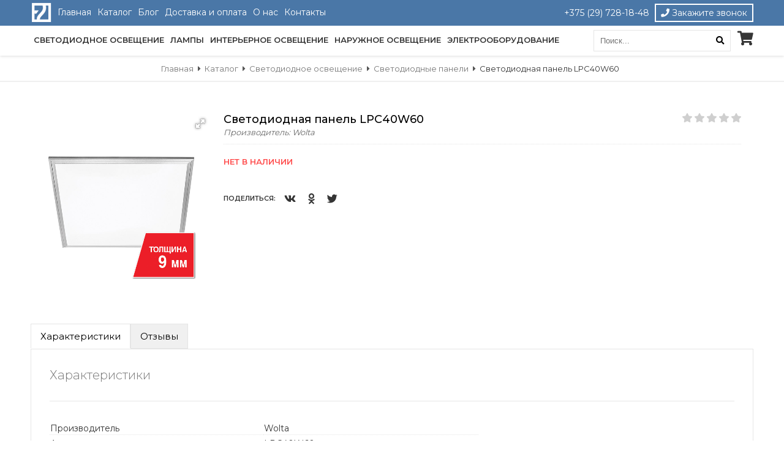

--- FILE ---
content_type: text/html; charset=UTF-8
request_url: https://e27.by/directory/led-lighting/led-panel/led-panel-lpc40w60
body_size: 7591
content:
<!doctype html>
<html>
    <head>
        
            <meta property="og:title" content="Светодиодная панель LPC40W60"/>
<meta property="og:site_name" content="Интернет-магазин e27.by" />
<meta property="og:locale" content="by_BY" />
<meta property="og:locale:alternate" content="ru_RU" />
<meta property="og:url" content= "https://e27.by/directory/led-lighting/led-panel/led-panel-lpc40w60" />
<meta property="og:image" content="https://e27.by/assets/images/products/54/lpd40-w40-1.jpg"/>

        <title>Светодиодная панель LPC40W60 / Интернет-магазин e27.by</title>
            <meta name="description" content="Светодиодная панель LPC40W60. Купить за 62.35 р., мощностью 40 Вт, и гарантийным сроком 24 месяца . Описание и характеристики. Оптом или в розницу. Доставка по Минску и РБ. Любая форма оплаты"/>
    <meta property="og:description" content="Светодиодная панель LPC40W60. Купить за 62.35 р., мощностью 40 Вт, и гарантийным сроком 24 месяца . Описание и характеристики. Оптом или в розницу. Доставка по Минску и РБ. Любая форма оплаты" />
    <meta property="og:type" content="product"/>
        

<link rel="apple-touch-icon" sizes="180x180" href="/assets/web/favicon/apple-touch-icon.png">
<link rel="icon" type="image/png" sizes="32x32" href="/assets/web/favicon/favicon-32x32.png">
<link rel="icon" type="image/png" sizes="16x16" href="/assets/web/favicon/favicon-16x16.png">
<link rel="manifest" href="/assets/web/favicon/site.webmanifest">
<link rel="mask-icon" href="/assets/web/favicon/safari-pinned-tab.svg" color="#343434">
<meta name="msapplication-TileColor" content="#ffc40d">
<meta name="theme-color" content="#ffffff">

<base href="https://e27.by/">

<meta charset="UTF-8" />
<meta name="viewport" content="width=device-width, initial-scale=1">
<meta http-equiv="Content-Type" content="text/html; charset=utf-8" />


        
    <link rel="stylesheet" href="/assets/cache/styles_3e9e833a81.min.css" type="text/css" />
<link rel="stylesheet" href="/assets/cache/style_21a649b670.min.css" type="text/css" />
<script type="text/javascript" src="/assets/cache/script_bc9e3adf3b.min.js"></script>
</head>
    <body>
        <div class="menu-container"><!--Yandex Metrika--><script type="text/javascript" > (function (d, w, c) { (w[c] = w[c] || []).push(function() { try { w.yaCounter48796064 = new Ya.Metrika({ id:48796064,clickmap:true,trackLinks:true,accurateTrackBounce:true, webvisor:true }); } catch(e) { } }); var n = d.getElementsByTagName("script")[0], s = d.createElement("script"), f = function () { n.parentNode.insertBefore(s, n); }; s.type = "text/javascript"; s.async = true; s.src = "https://mc.yandex.ru/metrika/watch.js"; if (w.opera == "[object Opera]") { d.addEventListener("DOMContentLoaded", f, false); } else { f(); } })(document, window, "yandex_metrika_callbacks");</script><noscript><div><img src="https://mc.yandex.ru/watch/48796064" style="position:absolute; left:-9999px;" alt="" /></div></noscript>
<!--Google Tag Manager--><script async src="https://www.googletagmanager.com/gtag/js?id=UA-118967709-1"></script><script> window.dataLayer = window.dataLayer || []; function gtag(){ dataLayer.push(arguments); } gtag('js', new Date()); gtag('config', 'UA-118967709-1');</script>



<div class="nmenu">
    <div class="top">
        <div class="container clearfix">
            <div class="left">
                <div class="logo">
                    <a href="/"><img src="/assets/logo-white.svg" alt="e27 Интернет-магазин светодиодного освещения"/></a>
                </div>
                <ul class=""><li class="first"><a href="/" >Главная</a></li><li class="active"><a href="directory/" >Каталог</a></li><li><a href="blog/" >Блог</a></li><li><a href="shipping-and-payment" >Доставка и оплата</a></li><li><a href="o-nas" >О нас</a></li><li class="last"><a href="contacts" >Контакты</a></li></ul>            </div>
            <div class="right">
                <ul>
                    <li><a href="tel:+375 (29) 728-18-48"> +375 (29) 728-18-48</a></li>
                    <li><a data-remodal-target="modal" class="re-call-button"><i class="fas fa-phone"></i> Закажите звонок</a></li>
                </ul>
            </div>
        </div>
    </div>
    <div class="bottom clearfix">
        <div class="container">
            <div class="mobile-buttons">
                <span class="catalog"><i class="fas fa-bars"></i> Каталог</span>
                <span class="all"><i class="fas fa-bars"></i> Меню</span>
            </div>
            <div class="left clearfix">
                
                <ul class=""><li class="submenu_wrapp first submenu active"><a href="directory/led-lighting/" class="active" >Светодиодное освещение</a><ul class=""><li class="first submenu"><a href="directory/led-lighting/led-lamps/" >Светодиодные светильники</a><ul class=""><li class="first"><a href="directory/led-lighting/led-lamps/potolochnyie-svetilniki/" >Потолочные светодиодные светильники</a></li><li><a href="directory/led-lighting/led-lamps/vstraivaemyie-svetilniki/" >Встраиваемые светодиодные светильники</a></li><li><a href="directory/led-lighting/led-lamps/linear-luminaires/" >Линейные светодиодные светильники</a></li><li><a href="directory/led-lighting/led-lamps/modular-luminaires/" >Модульные светодиодные светильники</a></li><li><a href="directory/led-lighting/led-lamps/street-lights/" >Уличные светодиодные светильники</a></li><li><a href="directory/led-lighting/led-lamps/industrial-led-lamps/" >Промышленные светодиодные светильники</a></li><li class="last"><a href="directory/led-lighting/led-lamps/the-lamps-housing/" >Светодиодные светильники ЖКХ</a></li></ul></li><li><a href="directory/led-lighting/led-floodlights/" >Светодиодные прожекторы</a></li><li class="active"><a href="directory/led-lighting/led-panel/" >Светодиодные панели</a></li><li class="last"><a href="directory/led-lighting/led-strip-light/" >Светодиодная лента</a></li></ul></li><li class="submenu"><a href="directory/lamp/" >Лампы</a><ul class=""><li class="first submenu"><a href="directory/lamp/led-bulb/" >Светодиодные лампы</a><ul class=""><li class="first"><a href="directory/lamp/led-bulb/svetodiodnyie-lampyi-e27/" >Светодиодные лампы Е27</a></li><li><a href="directory/lamp/led-bulb/svetodiodnyie-lampyi-e14/" >Светодиодные лампы E14</a></li><li class="last"><a href="directory/lamp/led-bulb/svetodiodnyie-lampyi-t8/" >Светодиодные лампы T8</a></li></ul></li><li class="last"><a href="directory/lamp/lamp-filament/" >Лампы Филамент</a></li></ul></li><li class="submenu"><a href="directory/interior-light/" >Интерьерное освещение</a><ul class=""><li class="first"><a href="directory/interior-light/chandeliers/" >Люстры</a></li><li><a href="directory/interior-light/spotlights/" >Точечные светильники</a></li><li><a href="directory/interior-light/sconce/" >Бра</a></li><li><a href="directory/interior-light/table-lamp/" >Настольные лампы</a></li><li class="last"><a href="directory/interior-light/led-lamps-luminarte/" >Светодиодные светильники Lumin'Arte</a></li></ul></li><li class="submenu"><a href="directory/outdoor-lighting/" >Наружное освещение</a><ul class=""><li class="first"><a href="directory/outdoor-lighting/garden-and-park-lamps/" >Садово-парковые светильники</a></li></ul></li><li class="last submenu"><a href="directory/electrical-equipment/" >Электрооборудование</a><ul class=""><li class="first"><a href="directory/electrical-equipment/circuit-breakers/" >Автоматические выключатели</a></li><li class="last"><a href="directory/electrical-equipment/differential-automatic-switches/" >Дифференциальные автоматические выключатели</a></li></ul></li></ul>            </div>
            <div class="right">
                <form method="get" action="/search-results">
                    <input type="text" name="query" value="" placeholder="Поиск..." /><button class="fas fa-search" type="submit"></button>
                </form>
                <a href="/the-basket-of-goods">
                            <div id="msMiniCart" class="">
                                <div class="empty">
                                    <h5><i class="fas fa-shopping-cart"></i></h5>
                                </div>
                                <div class="not_empty">
                                    <h5><i class="fas fa-shopping-cart"></i></h5>
                                    <span class="ms2_total_count">0</span>
                                </div>
                            </div>
                        </a>            </div>
        </div>
    </div>
</div></div>
        <div class="body-container">
            <div class="menu-mask"></div>
            
    <div class="crumbs">
    <div class="container">
        <ul class="breadcrumb" itemscope itemtype="http://schema.org/BreadcrumbList"><li itemprop="itemListElement" itemscope itemtype="http://schema.org/ListItem"><a href="/" itemprop="item"><meta itemprop="position" content="1"><span itemprop="name">Главная</span></a></li><li><i class="fas fa-caret-right"></i></li><li itemprop="itemListElement" itemscope itemtype="http://schema.org/ListItem"><a href="directory/" itemprop="item"><meta itemprop="position" content="2"><span itemprop="name">Каталог</span></a></li><li><i class="fas fa-caret-right"></i></li><li itemprop="itemListElement" itemscope itemtype="http://schema.org/ListItem"><a href="directory/led-lighting/" itemprop="item"><meta itemprop="position" content="3"><span itemprop="name">Светодиодное освещение</span></a></li><li><i class="fas fa-caret-right"></i></li><li itemprop="itemListElement" itemscope itemtype="http://schema.org/ListItem"><a href="directory/led-lighting/led-panel/" itemprop="item"><meta itemprop="position" content="4"><span itemprop="name">Светодиодные панели</span></a></li><li><i class="fas fa-caret-right"></i></li><li><span itemscope="" itemprop="itemListElement" itemtype="http://schema.org/ListItem"><span itemprop="name">Светодиодная панель LPC40W60</span><meta itemprop="position" content="5"></span></li></ul>    </div>
</div>    <div class="product-page" itemscope itemtype="http://schema.org/Product">
        <div class="container clearfix">
            <div class="elem-25">
                <div id="msGallery">
                                                            <div class="fotorama"
                                     data-nav="thumbs"
                                     data-thumbheight="45"
                                     data-allowfullscreen="true"
                                     data-swipe="true"
                                     data-autoplay="5000">
                                                                            <a href="/assets/images/products/54/lpd40-w40-1.jpg" target="_blank">
                                            <img src="" alt="Светодиодная панель LPC40W60"  itemprop="image">
                                        </a>
                                                                    </div>
                                                    </div>            </div>
            <div class="elem-75">
                <div class="block">
                    <div class="title-block clearfix">
                        <div class="left">
                            <h1 itemprop="name">Светодиодная панель LPC40W60</h1>
                            <span class="vendor-block">Производитель: Wolta</span>                        </div>
                        <div class="right">
                            <div class="star"><div class="ec-stars" title="0" itemscope itemtype="http://schema.org/AggregateRating">
    <meta itemprop="ratingValue" content="0" />
    <meta itemprop="bestRating" content="5" />
    <meta itemprop="worstRating" content="1" />
    <meta itemprop="ratingCount" content="0" />
    <span style="width: 0.000%"></span>
</div></div>
                        </div>
                    </div>
                    <meta itemprop="description" content="Светодиодная панель LPC40W60. Купить оптом или в розницу, мощностью 40 Вт, и гарантийным сроком 24 месяца . Доставка по Минску и РБ. Любая форма оплаты"/>
                    <div class="price-block clearfix">
                        <div class="left">
                            <div class="order">
                                <span class="non-check">Нет в наличии</span>
                            </div>
                            
                        </div>
                        
                    </div>
                    <div class="share">
                        <span class="share-title">Поделиться: </span>
                        <div class="ya-share2" data-bare="true" data-services="vkontakte,facebook,odnoklassniki,gplus,twitter"></div>
                    </div>
                </div>
            </div>
            <div class="clearfix"></div>
            <div class="product-tabs">
                <ul class="product-tabs-caption">
                    <li class="active">Характеристики</li>
                                        <li>Отзывы</li>
                </ul>
                <div class="product-tabs-content active">
                    <div class="block">
                        <h2>Характеристики</h2>
                        <table>
                            <tr>
                                <td>Производитель</td><td>Wolta</td>
                            </tr>
                                                        <tr>
                                <td>Артикул</td><td>LPC40W60</td>
                            </tr>
                                                                                                                                            <tr>
                                                <td>Мощность Вт</td>
                                                <td>
                                                                                                            40                                                                                                    </td>
                                            </tr>
                                                                                                                                                                <tr>
                                                <td>Количество светодиодов</td>
                                                <td>
                                                                                                            192                                                                                                    </td>
                                            </tr>
                                                                                                                                                                <tr>
                                                <td>Степень защиты, IP</td>
                                                <td>
                                                                                                            20                                                                                                    </td>
                                            </tr>
                                                                                                                                                                <tr>
                                                <td>Материал изделия</td>
                                                <td>
                                                                                                            Алюминий, поликарбонат                                                                                                    </td>
                                            </tr>
                                                                                                                                                                <tr>
                                                <td>Световой поток lm (нов)</td>
                                                <td>
                                                                                                            3200                                                                                                    </td>
                                            </tr>
                                                                                                                                                                <tr>
                                                <td>Эквивалент мощности Вт</td>
                                                <td>
                                                                                                            360                                                                                                    </td>
                                            </tr>
                                                                                                                                                                <tr>
                                                <td>Цветовая температура</td>
                                                <td>
                                                                                                            6500К                                                                                                    </td>
                                            </tr>
                                                                                                                                                                <tr>
                                                <td>Угол рассеивания (°)</td>
                                                <td>
                                                                                                            120°                                                                                                    </td>
                                            </tr>
                                                                                                                                                                <tr>
                                                <td>Рассеиватель</td>
                                                <td>
                                                                                                            Матовый                                                                                                    </td>
                                            </tr>
                                                                                                                                                                <tr>
                                                <td>Гарантийный срок, мес</td>
                                                <td>
                                                                                                            24                                                                                                    </td>
                                            </tr>
                                                                                                                                                                                    <tr>
                                <td>Размер</td><td>9x595x595</td>
                            </tr>
                        </table>
                    </div>
                </div>
                                <div class="product-tabs-content">
                    <div class="block">
                        <div class="reviews clearfix">
                                                        <div class="elem-33">
                                <h2>Оставить отзыв</h2>
<form class="form well ec-form" method="post" role="form" id="ec-form-resource-54" data-fid="resource-54" action="">
    <input type="hidden" name="thread" value="resource-54">

    <div class="form-group ec-antispam">
        <label for="ec-address-resource-54" class="control-label">Антиспам поле. Его необходимо скрыть через css</label>
        <input type="text" name="address" class="form-control" id="ec-address-resource-54" value="" />
    </div>

    <div class="form-group">
        <input type="text" name="user_name" class="form-control" id="ec-user_name-resource-54" value="" placeholder="Ваше имя" />
        <span class="ec-error help-block" id="ec-user_name-error-resource-54"></span>
    </div>

    <div class="form-group">
        <input type="text" name="user_email" class="form-control" id="ec-user_email-resource-54" value="" placeholder="Электронная почта" />
        <span class="ec-error help-block" id="ec-user_email-error-resource-54"></span>
    </div>


    <div class="form-group">
        <input type="hidden" name="rating" id="ec-rating-resource-54" value="" placeholder="Оценка" />
        <div class="ec-rating ec-clearfix" data-storage-id="ec-rating-resource-54">
            <div class="ec-rating-stars">
                <span data-rating="1" data-description="Плохо"></span>
                <span data-rating="2" data-description="Есть и получше"></span>
                <span data-rating="3" data-description="Средне"></span>
                <span data-rating="4" data-description="Хорошо"></span>
                <span data-rating="5" data-description="Отлично! Рекомендую!"></span>
            </div>
            <div class="ec-rating-description">Пожалуйста, оцените по 5 бальной шкале</div>
        </div>
        <span class="ec-error help-block" id="ec-rating-error-resource-54"></span>
    </div>

    <div class="form-group">
        <textarea type="text" name="text" class="form-control" rows="5" id="ec-text-resource-54" placeholder="Ваше сообщение"></textarea>
        <span class="ec-error help-block" id="ec-text-error-resource-54"></span>
    </div>

    
    <div class="form-actions">
        <input type="submit" class="button" name="send" value="Отправить" />
    </div>
</form>
<div id="ec-form-success-resource-54"></div>                            </div>
                            
                            
                        </div>
                    </div>
                    
                </div>
            </div>
            
        </div>
        <div class="recomend">
            <div class="container">
                <h3>Рекомендуемые товары</h3>
                <div class="elem-20">
                            <div class="item">
                                <a href="directory/led-lighting/led-panel/led-panel-lpc40w60">
                                    <img src="/assets/images/products/54/400x400/lpd40-w40-1.jpg" alt="Светодиодная панель LPC40W60"/></a>
                                <div class="title">
                                    <span class="price">62.35 р.</span>                                    <a href="directory/led-lighting/led-panel/led-panel-lpc40w60"><h4>Светодиодная панель LPC40W60</h4></a>
                                </div>
                            </div>
                        </div>
<div class="elem-20">
                            <div class="item">
                                <a href="directory/led-lighting/led-panel/led-panel-light-36w-truenergy-armstrong">
                                    <img src="/assets/images/products/266/400x400/3958016.jpg" alt="Светодиодная панель truEnergy Armstrong	36W"/></a>
                                <div class="title">
                                    <span class="price">43.5 р.</span>                                    <a href="directory/led-lighting/led-panel/led-panel-light-36w-truenergy-armstrong"><h4>Светодиодная панель truEnergy Armstrong	36W</h4></a>
                                </div>
                            </div>
                        </div>
<div class="elem-20">
                            <div class="item">
                                <a href="directory/led-lighting/led-panel/led-panel-white-lpd40w60-02">
                                    <img src="/assets/images/products/243/400x400/lpd40-w40-02-1.resize1.jpg" alt="Светодиодная панель белая LPD40W60-02"/></a>
                                <div class="title">
                                    <span class="price">62.35 р.</span>                                    <a href="directory/led-lighting/led-panel/led-panel-white-lpd40w60-02"><h4>Светодиодная панель белая LPD40W60-02</h4></a>
                                </div>
                            </div>
                        </div>
<div class="elem-20">
                            <div class="item">
                                <a href="directory/led-lighting/led-panel/led-panel-wlrс01">
                                    <img src="/assets/images/products/303/400x400/WLRС01.jpg" alt="Светодиодная панель WLRС01"/></a>
                                <div class="title">
                                    <span class="price">41.26 р.</span>                                    <a href="directory/led-lighting/led-panel/led-panel-wlrс01"><h4>Светодиодная панель WLRС01</h4></a>
                                </div>
                            </div>
                        </div>
<div class="elem-20">
                            <div class="item">
                                <a href="directory/led-lighting/led-panel/led-panel-ulpd36w60-02">
                                    <img src="/assets/images/products/55/400x400/ulpd36w60-02-1.jpg" alt="Светодиодная панель ULPD36W60-02"/></a>
                                <div class="title">
                                    <span class="price">32.81 р.</span>                                    <a href="directory/led-lighting/led-panel/led-panel-ulpd36w60-02"><h4>Светодиодная панель ULPD36W60-02</h4></a>
                                </div>
                            </div>
                        </div>
            </div>
        </div>
        <div class="home-categories">
            <div class="container">
                <div class="block">
                <h4>Лампы</h4>
                <ul class=""><li class="first"><a href="directory/lamp/led-bulb/" >Светодиодные лампы</a></li><li class="last"><a href="directory/lamp/lamp-filament/" >Лампы Филамент</a></li></ul>            </div>
            <div class="block">
                <h4>Светодиодное освещение</h4>
                <ul class=""><li class="first"><a href="directory/led-lighting/led-lamps/" >Светодиодные светильники</a></li><li><a href="directory/led-lighting/led-floodlights/" >Светодиодные прожекторы</a></li><li class="active"><a href="directory/led-lighting/led-panel/" >Светодиодные панели</a></li><li class="last"><a href="directory/led-lighting/led-strip-light/" >Светодиодная лента</a></li></ul>            </div>
            <div class="block">
                <h4>Интерьерный свет</h4>
                <ul class=""><li class="first"><a href="directory/interior-light/chandeliers/" >Люстры</a></li><li><a href="directory/interior-light/spotlights/" >Точечные светильники</a></li><li><a href="directory/interior-light/sconce/" >Бра</a></li><li><a href="directory/interior-light/table-lamp/" >Настольные лампы</a></li><li class="last"><a href="directory/interior-light/led-lamps-luminarte/" >Светодиодные светильники Lumin'Arte</a></li></ul>            </div>
            </div>
        </div>
    </div>
    <script src="//yastatic.net/es5-shims/0.0.2/es5-shims.min.js"></script>
    <script src="//yastatic.net/share2/share.js"></script>

            
                <footer>
    <div class="container clearfix">
        <div class="elem-50">
            <div class="elem-50">
                <ul class=""><li class="first active"><a href="directory/led-lighting/" >Светодиодное освещение</a></li><li><a href="directory/lamp/" >Лампы</a></li><li><a href="directory/interior-light/" >Интерьерное освещение</a></li><li><a href="directory/electrical-equipment/" >Электрооборудование</a></li><li class="last"><a href="directory/outdoor-lighting/" >Наружное освещение</a></li></ul>            </div>
            <div class="elem-50">
                <h4>Информация</h4>
                <ul class=""><li class="first active"><a href="directory/" >Каталог</a></li><li><a href="blog/" >Блог</a></li><li><a href="shipping-and-payment" >Доставка и оплата</a></li><li><a href="o-nas" >О нас</a></li><li class="last"><a href="contacts" >Контакты</a></li></ul>            </div>
        </div>
        <div class="elem-50">
            <div class="social">
                <ul>
                    <li><a href="https://www.facebook.com/e27shop/" target="_blank"><i class="fab fa-facebook-square"></i></a></li>                    <li><a href="https://www.instagram.com/e27.by/" target="_blank"><i class="fab fa-instagram"></i></a></li>                    <li><a href="https://vk.com/e27_by" target="_blank"><i class="fab fa-vk"></i></a></li>                    <li><a href="https://www.youtube.com/channel/UCzgr1GhlZMCY-CujodxCG8g" target="_blank"><i class="fab fa-youtube"></i></a></li>                </ul>
            </div>
        </div>
    </div>
    <div class="copy">
        <div class="container">
            <p>© 2019 e27. Все права защищены | Разработка сайта <a href="https://romanov.by/" target="_blank">ROMANOV</a></p>
        </div>
    </div>
</footer>

<div class="remodal re-call" data-remodal-id="modal">
    <button data-remodal-action="close" class="remodal-close"></button>
    <form action="" method="post" class="ajax_form af_example">
    
    <input type="hidden" name="email" value="info@fyx.by"/>
    <h3>Заказать обратный звонок</h3>
    <p class="info">Отправьте нам свой номер телефона и мы Вам перезвоним!</p>
    <div class="form-group">
        <div class="controls">
            <input type="text" id="af_name" name="name" value="" placeholder="Ваше имя" class="form-control"/>
            <span class="error_name"></span>
        </div>
    </div>
    <div class="form-group">
        <div class="controls">
            <input type="text" id="af_phone" name="phone" value="" placeholder="Номер телефона" class="form-control"/>
            <span class="error_phone"></span>
        </div>
    </div>

    <div class="form-group">
        <div class="controls">
            <button type="submit" class="button">Отправить</button>
        </div>
    </div>

    
    

	<input type="hidden" name="af_action" value="a3a7aea74989ac25556edc49e17ee092" />
</form></div>
<div id="to-top"><i class="fas fa-caret-up"></i></div>
<link href="https://fonts.googleapis.com/css?family=Montserrat:300,400,500,600,800|Oswald:300,400,600,700|PT+Sans" rel="stylesheet">
<link rel="stylesheet" href="https://use.fontawesome.com/releases/v5.7.1/css/all.css" integrity="sha384-fnmOCqbTlWIlj8LyTjo7mOUStjsKC4pOpQbqyi7RrhN7udi9RwhKkMHpvLbHG9Sr" crossorigin="anonymous">

<script src="https://ajax.googleapis.com/ajax/libs/jquery/3.3.1/jquery.min.js"></script>
<script>window.jQuery || document.write("<script src='assets/web/js/lib/jquery.min.js'>\x3C/script>")</script>


<!-- BEGIN JIVOSITE CODE { literal } -->
<script type='text/javascript'>
(function(){  var widget_id = '4Dz8Y741aT';var d=document;var w=window;function l(){ 
var s = document.createElement('script'); s.type = 'text/javascript'; s.async = true; s.src = '//code.jivosite.com/script/widget/'+widget_id; var ss = document.getElementsByTagName('script')[0]; ss.parentNode.insertBefore(s, ss);} if(d.readyState=='complete'){ l();} else{ if(w.attachEvent){ w.attachEvent('onload',l);} else{ w.addEventListener('load',l,false);} } } )();</script>
<!-- { /literal } END JIVOSITE CODE -->
            
        </div>
    <script type="text/javascript" src="/assets/cache/scripts_21877bc610.min.js"></script>
<script type="text/javascript" src="/assets/cache/script_4b96042377.min.js"></script>
</body>
</html>

--- FILE ---
content_type: text/css
request_url: https://e27.by/assets/cache/styles_3e9e833a81.min.css
body_size: 17664
content:
@charset "utf-8";*,*:before,*:after{-moz-box-sizing:border-box;-webkit-box-sizing:border-box;box-sizing:border-box}body,h1,h2{margin:0;padding:0}img{-webkit-backface-visibility:hidden;-moz-backface-visibility:hidden;-ms-backface-visibility:hidden;max-width:100%;height:auto}select,input,button{outline:0}form input.special-line{display:none}section{padding:50px 0}input[type=checkbox]{display:none}input[type=checkbox]+label span{display:inline-block;vertical-align:middle;width:15px;height:15px;border:1px solid #afafaf;border-radius:3px;margin:3px 7px 3px 0}input[type=checkbox]:checked+label span:before{content:"";font-family:"Font Awesome 5 Free";font-size:10px;margin:2px;font-weight:600;color:#000;display:block}input[type=checkbox]+label{display:block;cursor:pointer;font-family:"Montserrat",sans-serif;font-size:13px}.button,.button-white{display:inline-block;border:0;border:1px solid #e5e5e5;cursor:pointer;margin:10px 0;text-decoration:none;background:#fff;color:#343434;padding:10px;transition:.3s all;font-size:15px}.button:hover{background:#f0f0f0;transition:.3s all}.button-white{background:#fff;color:#000}.button-white:hover{background:#4a77a7;color:#fff;transition:.3s all}.clearfix:before,.clearfix:after{display:table;content:" "}.clearfix:after{clear:both}.container{max-width:1200px;margin:0 auto;padding:0 10px}.left{float:left}.right{float:right}.elem-16,.elem-20,.elem-25,.elem-33,.elem-40,.elem-50,.elem-60,.elem-66,.elem-75,.elem-80{float:left}.elem-16{width:16.66666666%}.elem-20{width:20%}.elem-25{width:25%}.elem-33{width:33.33333333%}.elem-40{width:40%}.elem-50{width:50%}.elem-60{width:60%}.elem-66{width:66.66666666%}.elem-75{width:75%}.elem-80{width:80%}.e404{text-align:center;padding:100px 0}.e404 span{font-size:6vw;font-weight:700;font-family:"Arial";color:#454545}.e404 p{font-family:"Montserrat",sans-serif;font-size:2vw}.crumbs{text-align:center;color:#343434;font-family:"Montserrat",sans-serif;margin-bottom:20px}.crumbs ul{margin:0;padding:0}.crumbs ul li{display:inline-block;vertical-align:middle;margin-right:7px;font-size:12px}.crumbs ul li a{display:inline-block;vertical-align:middle;text-decoration:none;color:#565656;padding:7px 0}.crumbs ul li i{color:#e5e5e5}.remodal .remodal-close{left:auto;right:0}.remodal.default h5{font-size:18px;font-weight:500;margin:20px 0}.remodal.default h5+.intro{display:block;font-size:13px;max-width:400px;margin:0 auto 10px}.remodal.default .line{display:block;width:100%;padding:5px}.remodal.default .line label{display:block;font-size:13px;color:#666;padding-bottom:2px;min-height:20px}.remodal.default .line input,.remodal.default .line textarea{display:block;width:100%;border:1px solid #e5e5e5;padding:10px 15px;border-radius:5px;font-size:13px}.remodal.default .line .nice-select{margin:0;width:100%;height:38px;border-radius:5px;border:1px solid #e5e5e5;line-height:36px}.remodal.default .line textarea{min-height:100px}.remodal.default .credit-block{position:relative;border:1px solid #fecc00;margin:15px 5px 0;padding:20px}.remodal.default .credit-block>label{position:absolute;top:-10px;left:50%;width:140px;margin-left:-70px;background:#fff;padding:0 10px;font-weight:600}.pagination>li{display:inline-block}.pagination>li>a,.pagination>li>span{transition:.3s all;position:relative;float:left;padding:6px 12px;margin-left:-1px;line-height:1.42857143;color:#676767;text-decoration:none;background-color:#fcfcfc;border:1px solid #e5e5e5;display:inline-block}.pagination>li:first-child>a,.pagination>li:first-child>span{margin-left:0}.pagination>li>a:hover,.pagination>li>span:hover,.pagination>li>a:focus,.pagination>li>span:focus{color:#23527c;background-color:#f0f0f0;border-color:#ddd;transition:.3s all}.pagination>.active>a,.pagination>.active>span,.pagination>.active>a:hover,.pagination>.active>span:hover,.pagination>.active>a:focus,.pagination>.active>span:focus{z-index:2;color:#fff;cursor:default;background-color:#000;border-color:#000}.pagination>.disabled>span,.pagination>.disabled>span:hover,.pagination>.disabled>span:focus,.pagination>.disabled>a,.pagination>.disabled>a:hover,.pagination>.disabled>a:focus{color:#afafaf;cursor:not-allowed;background-color:#fff;border-color:#e5e5e5}.jGrowl .jGrowl-notification{font-family:"Montserrat",sans-serif;font-weight:600;font-size:13px;border-radius:0 !important;background-color:#fff !important;color:#343434;box-shadow:0 0 10px rgba(0,0,0,.1);padding:20px !important}.jGrowl .jGrowl-notification+.af-message-success{background-color:#fff !important;outline:1px solid rgba(0,128,0,.2);outline-offset:-10px}.jGrowl .jGrowl-notification+.af-message-error{background-color:#fff !important;outline:2px solid rgba(255,0,0,.2);outline-offset:-10px}.jGrowl .jGrowl-notification+.af-message-info{background-color:#fff !important}.share{position:absolute;display:block;padding:0 20px;top:0;right:0;left:0;z-index:1}.share .share-title{display:inline-block;color:#fff;text-transform:uppercase;font-size:11px;font-weight:600}.share .ya-share2{display:inline-block;vertical-align:middle;text-align:center}.share .ya-share2 ul{font-size:0;padding:0}.share .ya-share2 ul li{display:inline-block}.share .ya-share2 ul li a{display:inline-block;color:#363636;text-decoration:none;font-size:20px;padding:0 10px}.share .ya-share2 .ya-share2__icon{font-family:"Font Awesome 5 Brands";color:#343434;font-size:17px}.share .ya-share2 .ya-share2__title{display:none}.share .ya-share2 .ya-share2__item_service_vkontakte .ya-share2__icon:before{content:""}.share .ya-share2 .ya-share2__item_service_facebook .ya-share2__icon:before{content:""}.share .ya-share2 .ya-share2__item_service_odnoklassniki .ya-share2__icon:before{content:""}.share .ya-share2 .ya-share2__item_service_gplus .ya-share2__icon:before{content:""}.share .ya-share2 .ya-share2__item_service_twitter .ya-share2__icon:before{content:""}.share .ya-share2 .ya-share2__item_service_viber .ya-share2__icon:before{content:""}.share .ya-share2 .ya-share2__item_service_whatsapp .ya-share2__icon:before{content:""}.share .ya-share2 .ya-share2__item_service_telegram .ya-share2__icon:before{content:""}#nav-icon{width:30px;margin-right:7px;height:25px;position:relative;-webkit-transform:rotate(0deg);-moz-transform:rotate(0deg);-o-transform:rotate(0deg);transform:rotate(0deg);-webkit-transition:.5s ease-in-out;-moz-transition:.5s ease-in-out;-o-transition:.5s ease-in-out;transition:.5s ease-in-out;cursor:pointer;display:inline-block;vertical-align:middle}#nav-icon span{display:block;position:absolute;height:5px;width:100%;background:#fff;opacity:1;left:-40px;-webkit-transform:rotate(0deg);-moz-transform:rotate(0deg);-o-transform:rotate(0deg);transform:rotate(0deg);-webkit-transition:.25s ease-in-out;-moz-transition:.25s ease-in-out;-o-transition:.25s ease-in-out;transition:.25s ease-in-out}#nav-icon span:nth-child(1){top:0}#nav-icon span:nth-child(2){top:9px}#nav-icon span:nth-child(3){top:18px}#nav-icon.open span:nth-child(1){top:9px;-webkit-transform:rotate(135deg);-moz-transform:rotate(135deg);-o-transform:rotate(135deg);transform:rotate(135deg)}#nav-icon.open span:nth-child(2){opacity:0;left:10px}#nav-icon.open span:nth-child(3){top:9px;-webkit-transform:rotate(-135deg);-moz-transform:rotate(-135deg);-o-transform:rotate(-135deg);transform:rotate(-135deg)}.mobile-menu{display:none}.copy{color:#fff;background:#565656;font-size:13px;text-align:center}.copy ul{margin:0;padding:0}.copy ul li{display:inline-block;padding:15px 2px}.copy ul li:first-child:after{content:"."}.copy a{color:#fff;font-weight:500;text-decoration-style:dotted}.copy a:hover{text-decoration-style:solid}@media only screen and (min-width :750px){body .pushy{position:static;width:auto;height:auto;background:0 0;transform:none;overflow:unset}body .pushy .pushy-content{visibility:visible}body .pushy a{display:inline-block;color:#343434;padding:0}body .pushy ul:first-child{margin:0}.mobile-logo,.menu-btn{display:none}}@media only screen and (max-width :750px){.elem-16{width:33%}.elem-25,.elem-33,.elem-50,.elem-60,.elem-66{width:100%}.mobile-menu{display:inline-block;float:right;padding:17px 25px;color:#fff;font-size:18px;font-weight:700}.menu .bottom .right ul{display:none;position:absolute;left:0;right:0;top:100px;background:#343434}.menu .bottom .right ul li{display:block;width:100%;text-align:center}.mobile-logo{box-shadow:0 0 5px rgba(0,0,0,.2);max-height:50px;padding:5px}.mobile-logo img{width:200px;max-width:50%}.menu-btn{position:absolute;top:0;right:0;margin:5px;padding:10px;font-size:16px;background:#fff;border:1px solid #e5e5e5;border-radius:5px}.menu-btn+.pushy{background:#fff}.pushy-content{height:100%}}
html.remodal-is-locked{overflow:hidden;-ms-touch-action:none;touch-action:none}.remodal,[data-remodal-id]{display:none}.remodal-overlay{position:fixed;z-index:9999;top:-5000px;right:-5000px;bottom:-5000px;left:-5000px;display:none}.remodal-wrapper{position:fixed;z-index:10000;top:0;right:0;bottom:0;left:0;display:none;overflow:auto;text-align:center;-webkit-overflow-scrolling:touch}.remodal-wrapper:after{display:inline-block;height:100%;margin-left:-.05em;content:""}.remodal-overlay,.remodal-wrapper{-webkit-backface-visibility:hidden;backface-visibility:hidden}.remodal{position:relative;outline:none;-webkit-text-size-adjust:100%;-ms-text-size-adjust:100%;text-size-adjust:100%}.remodal-is-initialized{display:inline-block}
.remodal-bg.remodal-is-opening,.remodal-bg.remodal-is-opened{-webkit-filter:blur(3px);filter:blur(3px)}.remodal-overlay{background:rgba(43,46,56,.9)}.remodal-overlay.remodal-is-opening,.remodal-overlay.remodal-is-closing{-webkit-animation-duration:.3s;animation-duration:.3s;-webkit-animation-fill-mode:forwards;animation-fill-mode:forwards}.remodal-overlay.remodal-is-opening{-webkit-animation-name:remodal-overlay-opening-keyframes;animation-name:remodal-overlay-opening-keyframes}.remodal-overlay.remodal-is-closing{-webkit-animation-name:remodal-overlay-closing-keyframes;animation-name:remodal-overlay-closing-keyframes}.remodal-wrapper{padding:10px 10px 0}.remodal{box-sizing:border-box;width:100%;margin-bottom:10px;padding:35px;-webkit-transform:translate3d(0,0,0);transform:translate3d(0,0,0);color:#2b2e38;background:#fff}.remodal.remodal-is-opening,.remodal.remodal-is-closing{-webkit-animation-duration:.3s;animation-duration:.3s;-webkit-animation-fill-mode:forwards;animation-fill-mode:forwards}.remodal.remodal-is-opening{-webkit-animation-name:remodal-opening-keyframes;animation-name:remodal-opening-keyframes}.remodal.remodal-is-closing{-webkit-animation-name:remodal-closing-keyframes;animation-name:remodal-closing-keyframes}.remodal,.remodal-wrapper:after{vertical-align:middle}.remodal-close{position:absolute;top:0;left:0;display:block;overflow:visible;width:35px;height:35px;margin:0;padding:0;cursor:pointer;-webkit-transition:color .2s;transition:color .2s;text-decoration:none;color:#95979c;border:0;outline:0;background:0 0}.remodal-close:hover,.remodal-close:focus{color:#2b2e38}.remodal-close:before{font-family:Arial,"Helvetica CY","Nimbus Sans L",sans-serif !important;font-size:25px;line-height:35px;position:absolute;top:0;left:0;display:block;width:35px;content:"×";text-align:center}.remodal-confirm,.remodal-cancel{font:inherit;display:inline-block;overflow:visible;min-width:110px;margin:0;padding:12px 0;cursor:pointer;-webkit-transition:background .2s;transition:background .2s;text-align:center;vertical-align:middle;text-decoration:none;border:0;outline:0}.remodal-confirm{color:#fff;background:#81c784}.remodal-confirm:hover,.remodal-confirm:focus{background:#66bb6a}.remodal-cancel{color:#fff;background:#e57373}.remodal-cancel:hover,.remodal-cancel:focus{background:#ef5350}.remodal-confirm::-moz-focus-inner,.remodal-cancel::-moz-focus-inner,.remodal-close::-moz-focus-inner{padding:0;border:0}@-webkit-keyframes remodal-opening-keyframes{from{-webkit-transform:scale(1.05);transform:scale(1.05);opacity:0}to{-webkit-transform:none;transform:none;opacity:1;-webkit-filter:blur(0);filter:blur(0)}}@keyframes remodal-opening-keyframes{from{-webkit-transform:scale(1.05);transform:scale(1.05);opacity:0}to{-webkit-transform:none;transform:none;opacity:1;-webkit-filter:blur(0);filter:blur(0)}}@-webkit-keyframes remodal-closing-keyframes{from{-webkit-transform:scale(1);transform:scale(1);opacity:1}to{-webkit-transform:scale(.95);transform:scale(.95);opacity:0;-webkit-filter:blur(0);filter:blur(0)}}@keyframes remodal-closing-keyframes{from{-webkit-transform:scale(1);transform:scale(1);opacity:1}to{-webkit-transform:scale(.95);transform:scale(.95);opacity:0;-webkit-filter:blur(0);filter:blur(0)}}@-webkit-keyframes remodal-overlay-opening-keyframes{from{opacity:0}to{opacity:1}}@keyframes remodal-overlay-opening-keyframes{from{opacity:0}to{opacity:1}}@-webkit-keyframes remodal-overlay-closing-keyframes{from{opacity:1}to{opacity:0}}@keyframes remodal-overlay-closing-keyframes{from{opacity:1}to{opacity:0}}@media only screen and (min-width:641px){.remodal{max-width:700px}}.lt-ie9 .remodal-overlay{background:#2b2e38}.lt-ie9 .remodal{width:700px}
.nice-select{display:inline-block;position:relative;-webkit-tap-highlight-color:transparent;background-color:#fff;border:solid 1px #e5e5e5;min-width:200px;height:42px;line-height:40px;clear:both;cursor:pointer;font-family:inherit;font-size:14px;font-weight:400;text-align:left !important;outline:none;padding-left:10px;padding-right:30px;margin-left:10px;-webkit-transition:all .2s ease-in-out;transition:all .2s ease-in-out;-webkit-user-select:none;-moz-user-select:none;-ms-user-select:none;user-select:none;white-space:nowrap}.nice-select:hover{border-color:#dbdbdb}.nice-select:active,.nice-select.open,.nice-select:focus{border-color:#999}.nice-select:after{border-bottom:2px solid #999;border-right:2px solid #999;content:"";display:block;height:5px;margin-top:-4px;pointer-events:none;position:absolute;right:12px;top:50%;-webkit-transform-origin:66% 66%;-ms-transform-origin:66% 66%;transform-origin:66% 66%;-webkit-transform:rotate(45deg);-ms-transform:rotate(45deg);transform:rotate(45deg);-webkit-transition:all .15s ease-in-out;transition:all .15s ease-in-out;width:5px}.nice-select.open:after{-webkit-transform:rotate(-135deg);-ms-transform:rotate(-135deg);transform:rotate(-135deg)}.nice-select.open .list{opacity:1;pointer-events:auto;-webkit-transform:scale(1) translateY(0);-ms-transform:scale(1) translateY(0);transform:scale(1) translateY(0)}.nice-select.disabled{border-color:#ededed;color:#999;pointer-events:none}.nice-select.disabled:after{border-color:#ccc}.nice-select.wide{width:100%}.nice-select.wide .list{left:0 !important;right:0 !important}.nice-select.right{float:right}.nice-select.right .list{left:auto;right:0}.nice-select.small{font-size:12px;height:36px;line-height:34px}.nice-select.small:after{height:4px;width:4px}.nice-select.small .option{line-height:34px;min-height:34px}.nice-select .list{background-color:#fff;border-radius:5px;box-shadow:0 0 0 1px rgba(68,68,68,.11);box-sizing:border-box;margin-top:4px;opacity:0;overflow:hidden;padding:0;pointer-events:none;position:absolute;top:100%;width:100%;left:0;-webkit-transform-origin:50% 0;-ms-transform-origin:50% 0;transform-origin:50% 0;-webkit-transform:scale(.75) translateY(-21px);-ms-transform:scale(.75) translateY(-21px);transform:scale(.75) translateY(-21px);-webkit-transition:all .2s cubic-bezier(.5,0,0,1.25),opacity .15s ease-out;transition:all .2s cubic-bezier(.5,0,0,1.25),opacity .15s ease-out;z-index:9}.nice-select .list:hover .option:not(:hover){background-color:transparent !important}.nice-select .option{cursor:pointer;font-weight:400;line-height:40px;list-style:none;min-height:40px;outline:none;padding-left:18px;padding-right:29px;text-align:left;-webkit-transition:all .2s;transition:all .2s}.nice-select .option:hover,.nice-select .option.focus,.nice-select .option.selected.focus{background-color:#f6f6f6}.nice-select .option.selected{font-weight:700}.nice-select .option.disabled{background-color:transparent;color:#999;cursor:default}.no-csspointerevents .nice-select .list{display:none}.no-csspointerevents .nice-select.open .list{display:block}
@charset "utf-8";body,h1,h2{margin:0;padding:0;font-family:"Montserrat",sans-serif}select,input,button{outline:0}section{padding:50px 0}.button,.button-white{display:inline-block;border:0;cursor:pointer;margin:10px 0;text-decoration:none;background:#4a77a7;color:#fff;padding:10px;transition:.3s all;font-size:15px}.button:hover{background:#4a77a7;color:#fff;opacity:.8;transition:.3s all}.button-white{background:#fff;color:#000}.button-white:hover{background:#4a77a7;color:#fff;transition:.3s all}.old-price{color:red;font-size:13px;text-decoration:line-through}.body-container{padding-top:90px;width:100%}.n-select{margin-left:0;width:100%}.n-select{font-size:12px}#before-load{position:fixed;left:0;top:0;right:0;bottom:0;background:#fff;z-index:1001}#before-load i{font-size:40px;position:absolute;left:50%;top:50%;margin:-20px 0 0 -20px}section h2{margin:0;font-size:27px;font-weight:500}.elem-16,.elem-20,.elem-25,.elem-33,.elem-40,.elem-50,.elem-66,.elem-75,.elem-80{float:left}.elem-16{width:16.66666666%}.elem-20{width:20%}.elem-25{width:25%}.elem-33{width:33.33333333%}.elem-40{width:40%}.elem-50{width:50%}.elem-66{width:66.66666666%}.elem-75{width:75%}.elem-80{width:80%}#to-top{position:fixed;cursor:pointer;bottom:20px;left:20px;display:none;font-size:30px;background:#4a77a7;opacity:.7;padding:10px 0;transition:.2s all;width:60px;height:60px;text-align:center;color:#fff}#to-top:hover{opacity:1;transition:.2s all}.jGrowl .jGrowl-notification{font-family:"Montserrat",sans-serif;font-weight:600;font-size:13px;border-radius:0 !important;background-color:#a0d0a0 !important;color:#343434;box-shadow:0 0 10px rgba(0,0,0,.1);padding:20px !important}.jGrowl .jGrowl-notification+.af-message-success{background-color:#a0d0a0 !important;outline:1px solid rgba(0,128,0,.2);outline-offset:-10px}.jGrowl .jGrowl-notification+.af-message-error{background-color:#ce7a7a !important;outline:2px solid rgba(255,0,0,.2);outline-offset:-10px}.jGrowl .jGrowl-notification+.af-message-info{background-color:#9dbbdc !important}.e404{text-align:center;margin:10% auto}.e404 span{font-size:6vw;font-weight:700;font-family:"Arial";color:#454545}.e404 p{font-size:2vw}.remodal.one-click{text-align:left;max-width:500px}.remodal.one-click .remodal-close{right:0;left:auto}.remodal.one-click input[name=tt]{width:100%;font-family:"Montserrat",sans-serif;border:0;background:inherit;padding:0;font-size:15px;margin-bottom:20px}.remodal.one-click input{padding:15px;border:1px solid #e5e5e5;margin-top:10px}.product-tabs-content{display:none}.product-tabs-content.active{display:block}.pagination>li{display:inline-block}.pagination>li>a,.pagination>li>span{transition:.3s all;position:relative;float:left;padding:6px 12px;margin-left:-1px;line-height:1.42857143;color:#676767;text-decoration:none;background-color:#fcfcfc;border:1px solid #e5e5e5;display:inline-block}.pagination>li:first-child>a,.pagination>li:first-child>span{margin-left:0}.pagination>li>a:hover,.pagination>li>span:hover,.pagination>li>a:focus,.pagination>li>span:focus{color:#23527c;background-color:#f0f0f0;border-color:#ddd;transition:.3s all}.pagination>.active>a,.pagination>.active>span,.pagination>.active>a:hover,.pagination>.active>span:hover,.pagination>.active>a:focus,.pagination>.active>span:focus{z-index:2;color:#fff;cursor:default;background-color:#000;border-color:#000}.pagination>.disabled>span,.pagination>.disabled>span:hover,.pagination>.disabled>span:focus,.pagination>.disabled>a,.pagination>.disabled>a:hover,.pagination>.disabled>a:focus{color:#afafaf;cursor:not-allowed;background-color:#fff;border-color:#e5e5e5}.share{position:absolute;display:block;padding:0 20px;top:0;right:0;left:0;z-index:1}.share .share-title{display:inline-block;color:#fff;text-transform:uppercase;font-size:11px;font-weight:600}.share .ya-share2{display:inline-block;vertical-align:middle;text-align:center}.share .ya-share2 ul{font-size:0;padding:0}.share .ya-share2 ul li{display:inline-block}.share .ya-share2 ul li a{display:inline-block;color:#363636;text-decoration:none;font-size:20px;padding:10px}.share .ya-share2 .ya-share2__icon{font-family:"Font Awesome 5 Brands";color:#fff;font-size:17px}.share .ya-share2 .ya-share2__title{display:none}.share .ya-share2 .ya-share2__item_service_vkontakte .ya-share2__icon:before{content:""}.share .ya-share2 .ya-share2__item_service_facebook .ya-share2__icon:before{content:""}.share .ya-share2 .ya-share2__item_service_odnoklassniki .ya-share2__icon:before{content:""}.share .ya-share2 .ya-share2__item_service_gplus .ya-share2__icon:before{content:""}.share .ya-share2 .ya-share2__item_service_twitter .ya-share2__icon:before{content:""}body .ec-stars,body .ec-stars span,body .ec-rating-stars span{background-image:url("/assets/web/images/stars.png")}.menu-mask+.mobile-logo{background:#4a77a7;max-height:70px}.menu-mask+.mobile-logo img{display:block;width:50px;max-width:100%}.menu-mask+.mobile-logo>a{display:inline-block;vertical-align:middle}.menu-mask+.mobile-logo .mobile-cart{display:inline-block;vertical-align:middle}.menu-mask+.mobile-logo .mobile-cart a{display:inline-block;color:#fff;font-size:40px;margin-left:20px}.mobile-menu{display:none;background:#4a77a7}.mobile-menu .logo{display:none;float:right;width:40px;margin:5px}.mobile-menu .activated{position:fixed;right:0;display:inline-block;padding:10px;margin:10px;background:#4a77a7;color:#fff;z-index:888;font-size:14px}.nmenu{box-shadow:0 0 5px rgba(0,0,0,.2);z-index:99;position:fixed;top:0;right:0;left:0}.nmenu .top{background:#4a77a7;color:#fff}.nmenu .logo{display:inline-block;vertical-align:middle;width:35px;margin:2px 0}.nmenu .logo img{display:block}.nmenu ul{display:inline-block;vertical-align:middle;margin:0;padding:0}.nmenu ul li{position:relative;display:inline-block;vertical-align:middle}.nmenu ul li a{display:inline-block;text-decoration:none;font-size:14px;transition:.2s all}.nmenu .top ul li a{color:#fff;padding:11px 5px}.nmenu .top ul li a:hover{background:rgba(255,255,255,.1);transition:.2s all}.nmenu .top ul li .re-call-button{cursor:pointer;border:2px solid #fff;padding:4px 8px;margin:6px 0}.nmenu .top ul li .re-call-button:hover{color:#4a77a7;background:#fff;transition:.2s all}.nmenu .bottom{background:#fff}.nmenu .bottom .mobile-buttons{display:none;float:left;padding:5px}.nmenu .bottom ul li.submenu>ul{position:absolute;top:46px;left:50%;width:230px;margin-left:-115px;visibility:hidden;opacity:0;background:#fff;box-shadow:0 5px 5px rgba(0,0,0,.1);transition:.1s all;z-index:3}.nmenu .bottom ul li.submenu>a.active+ul{display:block}.nmenu .bottom ul li ul li{display:block;width:100%;text-align:left}.nmenu .bottom ul li ul li a{display:block;font-size:14px;font-weight:500;text-transform:none;padding:10px;width:100%}.nmenu .bottom ul li a{color:#343434;font-weight:600;padding:15px 5px;text-transform:uppercase;font-size:13px}.nmenu .bottom .left ul li a:hover{background:rgba(0,0,0,.05);transition:.2s all}.nmenu .bottom ul li.submenu:hover>ul{visibility:visible;opacity:1;transition:.1s all}.nmenu .bottom ul li.submenu>ul li ul{position:absolute;left:230px;top:0;margin:0;max-height:500px;overflow-y:auto}.nmenu .bottom ul li.submenu>ul li ul li a{font-size:11px;font-weight:500;padding-left:30px}.nmenu .bottom ul li.submenu>ul li ul li.active a{font-weight:700}.nmenu .bottom form{display:inline-block;border:1px solid #e5e5e5;margin:7px}.nmenu .bottom form input{padding:9px 10px;border:0}.nmenu .bottom form button{padding:10px;background:0 0;border:0}.nmenu .bottom .right a{display:inline-block;color:#343434;font-size:30px;padding:8px 0}.nmenu .bottom .right a #msMiniCart{position:relative}.nmenu .bottom .right a h5{font-size:23px;color:#363636;line-height:23px}.nmenu .bottom .right a .ms2_total_count{position:absolute;top:-2px;right:-7px;font-family:"Montserrat",sans-serif;background:#ffbb10;border-radius:50%;width:15px;height:15px;padding:1px;font-size:10px;font-weight:900;text-align:center}.menu{position:fixed;top:0;z-index:999;background:#fff;left:0;right:0;box-shadow:0 0 5px rgba(0,0,0,.1)}.top-menu{background:#4a77a7}.top-menu ul,.bottom-menu ul{display:inline-block;margin:0;padding:0;font-size:0}.top-menu ul li,.bottom-menu ul li{display:inline-block}.top-menu ul li a{display:block;font-size:13px;text-decoration:none;padding:12px;color:#fff}.top-menu ul li a.re-call-button{padding:5px;border:2px solid #fff;transition:.3s all}.top-menu ul li a.re-call-button:hover{background:#fff;color:#4a77a7;transition:.3s all}.top-menu .left-menu ul li a:hover{background:#4d87b9;transition:.3s all}.top-menu .left-menu{display:inline-block;font-family:"Montserrat",sans-serif}.top-menu .left-menu .logo{display:inline-block;vertical-align:middle}.top-menu .left-menu .logo a{display:block;text-decoration:none;font-size:30px;color:#fff;font-weight:100;padding:0 0 3px;font-family:"Neuropolitical"}.top-menu .left-menu .logo a img{display:block;width:38px;height:38px;padding:2px}.top-menu .right-menu{float:right}.top-menu .right-menu ul li:last-child{cursor:pointer;transition:.3s all}.top-menu .top-mobile-menu,.bottom-menu .bottom-mobile-menu{display:none}#nav-icon{width:30px;margin-right:7px;height:25px;position:relative;-webkit-transform:rotate(0deg);-moz-transform:rotate(0deg);-o-transform:rotate(0deg);transform:rotate(0deg);-webkit-transition:.5s ease-in-out;-moz-transition:.5s ease-in-out;-o-transition:.5s ease-in-out;transition:.5s ease-in-out;cursor:pointer;display:inline-block;vertical-align:middle}#nav-icon span{display:block;position:absolute;height:5px;width:100%;background:#fff;opacity:1;left:0;-webkit-transform:rotate(0deg);-moz-transform:rotate(0deg);-o-transform:rotate(0deg);transform:rotate(0deg);-webkit-transition:.25s ease-in-out;-moz-transition:.25s ease-in-out;-o-transition:.25s ease-in-out;transition:.25s ease-in-out}#nav-icon span:nth-child(1){top:0}#nav-icon span:nth-child(2){top:9px}#nav-icon span:nth-child(3){top:18px}#nav-icon.open span:nth-child(1){top:9px;-webkit-transform:rotate(135deg);-moz-transform:rotate(135deg);-o-transform:rotate(135deg);transform:rotate(135deg)}#nav-icon.open span:nth-child(2){opacity:0;left:10px}#nav-icon.open span:nth-child(3){top:9px;-webkit-transform:rotate(-135deg);-moz-transform:rotate(-135deg);-o-transform:rotate(-135deg);transform:rotate(-135deg)}.bottom-menu{text-align:center;background:#fff}.bottom-menu .left-menu{float:left}.bottom-menu .right-menu{float:right}.bottom-menu ul li a{display:block;font-size:15px;text-transform:uppercase;text-decoration:none;color:#000;padding:16px 10px;font-weight:600;transition:.3s all}.bottom-menu .left-menu ul li a:hover{background:#f0f0f0}.bottom-menu ul li{position:relative}.bottom-menu ul li.submenu ul{border:1px solid #e5e5e5;position:absolute;transition:all .1s ease .15s;visibility:hidden;opacity:0;width:200px;left:50%;margin-left:-100px;z-index:99;background:#fff}.bottom-menu ul li.submenu:first-child ul{left:0;margin-left:0}.bottom-menu ul li.submenu:hover ul{visibility:visible;opacity:1;transition:all .3s ease .15s}.bottom-menu ul li.submenu ul li{display:block}.bottom-menu ul li.submenu ul li a{font-family:"Montserrat",sans-serif;text-transform:none;font-size:14px;font-weight:500;color:#000}.bottom-menu ul li.submenu ul li a:hover{background:#f0f0f0}.bottom-menu #nav-icon span{background:#363636}.bottom-menu .right-menu .search-menu,.top-menu .right-menu .cart-menu{display:inline-block;padding:5px}.bottom-menu .right-menu .search-menu form{margin:4px;border:1px solid #e5e5e5}.bottom-menu .right-menu .search-menu input{padding:8px 15px;border:0}.bottom-menu .right-menu .search-menu button{cursor:pointer;border:0;padding:9px;background:#fff}.bottom-menu .right-menu .cart-menu{padding:10px;display:inline-block;vertical-align:middle}.bottom-menu .right-menu .cart-menu a{color:#000}.bottom-menu .right-menu .cart-menu #msMiniCart{position:relative}.bottom-menu .right-menu .cart-menu h5{font-size:23px;color:#363636}.bottom-menu .right-menu .cart-menu .ms2_total_count{position:absolute;top:-2px;right:-7px;font-family:"Montserrat",sans-serif;background:#ffbb10;border-radius:50%;width:15px;height:15px;padding:1px;font-size:10px;font-weight:900;text-align:center}.re-call{max-width:400px;text-align:left}.re-call .remodal-close{right:0;left:auto}.re-call h3{margin:0 0 30px}.re-call p{font-size:14px;margin:0 0 30px}.re-call input{padding:10px;margin-top:10px;border:1px solid #e5e5e5}.re-call span.error{font-size:12px}.re-call .button{width:100%;margin-bottom:0}.remodal-overlay{background:rgba(0,0,0,.5)}.crumbs{background:#fff;border-bottom:2px solid #f0f0f0;color:#363636;font-family:"Montserrat",sans-serif;padding:7px 0 5px}.crumbs ul{margin:0;padding:0}.crumbs ul li{display:inline-block;vertical-align:middle;margin-right:7px;font-size:13px}.crumbs ul li a{display:inline-block;vertical-align:middle;text-decoration:none;color:#787878;padding:7px 0}.crumbs ul li i{color:#565656}.fnc-slider{overflow:hidden;box-sizing:border-box;position:relative;height:70vh}.fnc-slider *,.fnc-slider *:before,.fnc-slider *:after{box-sizing:border-box}.fnc-slider__slides{position:relative;height:100%;transition:transform 1s .66666667s}.fnc-slider .m--blend-dark .fnc-slide__inner{background-color:#8a8a8a}.fnc-slider .m--blend-dark .fnc-slide__mask-inner{background-color:#575757}.fnc-slider .m--navbg-dark{background-color:#575757}.fnc-slider .m--blend-green .fnc-slide__inner{background-color:#6d9b98}.fnc-slider .m--blend-green .fnc-slide__mask-inner{background-color:#42605e}.fnc-slider .m--navbg-green{background-color:#42605e}.fnc-slider .m--blend-red .fnc-slide__inner{background-color:#92928a}.fnc-slider .m--blend-red .fnc-slide__mask-inner{background-color:#92928a}.fnc-slider .m--navbg-red{background-color:#92928a}.fnc-slider .m--blend-blue .fnc-slide__inner{background-color:#59aecb}.fnc-slider .m--blend-blue .fnc-slide__mask-inner{background-color:#2d7791}.fnc-slider .m--navbg-blue{background-color:#2d7791}.fnc-slide{overflow:hidden;position:absolute;left:0;top:0;width:100%;height:100%;transform:translate3d(0,0,0)}.fnc-slide.m--before-sliding{z-index:2 !important;transform:translate3d(100%,0,0)}.fnc-slide.m--active-slide{z-index:1;transition:transform 1s .66666667s ease-in-out;transform:translate3d(0,0,0)}.fnc-slide__inner{position:relative;height:100%;background-size:cover;background-position:center top;transform:translate3d(0,0,0)}.m--global-blending-active .fnc-slide__inner,.m--blend-bg-active .fnc-slide__inner{background-blend-mode:luminosity}.m--before-sliding .fnc-slide__inner{transform:translate3d(-100%,0,0)}.m--active-slide .fnc-slide__inner{transition:transform 1s .66666667s ease-in-out;transform:translate3d(0,0,0)}.fnc-slide__mask{overflow:hidden;z-index:1;position:absolute;right:60%;top:15%;width:50.25vh;height:67vh;margin-right:-90px;clip-path:polygon(0 0,100% 0,100% 100%,0 100%,0 0,6vh 0,6vh 61vh,44vh 61vh,44vh 6vh,6vh 6vh);transform-origin:50% 0;transition-timing-function:ease-in-out}.fnc-slide__mask-inner{z-index:-1;position:absolute;left:50%;top:50%;width:100vw;height:100vh;margin-left:-50vw;margin-top:-50vh;background-size:cover;background-position:center center;background-blend-mode:luminosity;transform-origin:50% 16.5vh;transition-timing-function:ease-in-out}.m--before-sliding .fnc-slide__mask{transform:rotate(-10deg) translate3d(200px,0,0);opacity:0}.m--active-slide .fnc-slide__mask{transition:transform .7s 1.22222222s,opacity .35s 1.22222222s;transform:translate3d(0,0,0);opacity:1}.m--previous-slide .fnc-slide__mask{transition:transform .7s .33333333s,opacity .35s .68333333s;transform:rotate(10deg) translate3d(-200px,0,0);opacity:0}.m--before-sliding .fnc-slide__mask-inner{transform:translateY(0) rotate(10deg) translateX(-200px) translateZ(0)}.m--active-slide .fnc-slide__mask-inner{transition:transform .7s 1.22222222s;transform:translateX(0)}.m--previous-slide .fnc-slide__mask-inner{transition:transform .7s .33333333s;transform:translateY(0) rotate(-10deg) translateX(200px) translateZ(0)}.fnc-slide__content{z-index:2;position:absolute;left:40%;top:30%}.fnc-slide__content .slider-button{display:inline-block;background:#4a77a7;color:#fff;padding:20px;margin-top:20px;text-decoration:none;text-transform:uppercase;font-size:15px;font-weight:600;transition:.3s all}.fnc-slide__content .slider-button:hover{background:#fff;color:#4a77a7;transition:.3s all}.fnc-slide__heading{margin-bottom:10px;text-transform:uppercase}.fnc-slide__heading-line{overflow:hidden;position:relative;padding-right:20px;font-size:6vw;color:#fff;word-spacing:10px}.fnc-slide__heading-line:nth-child(2){padding-left:30px}.fnc-slide__heading-line span{display:block}.m--before-sliding .fnc-slide__heading-line{transform:translateY(100%)}.m--active-slide .fnc-slide__heading-line{transition:transform 1.5s 1s;transform:translateY(0)}.m--previous-slide .fnc-slide__heading-line{transition:transform 1.5s;transform:translateY(-100%)}.m--before-sliding .fnc-slide__heading-line span{transform:translateY(-100%)}.m--active-slide .fnc-slide__heading-line span{transition:transform 1.5s 1s;transform:translateY(0)}.m--previous-slide .fnc-slide__heading-line span{transition:transform 1.5s;transform:translateY(100%)}.fnc-slide__action-btn{position:relative;margin-left:200px;padding:5px 15px;font-size:20px;line-height:1;color:transparent;border:none;text-transform:uppercase;background:0 0;cursor:pointer;text-align:center;outline:none}.fnc-slide__action-btn span{position:absolute;left:0;top:0;width:100%;height:100%;perspective:1000px;transform-style:preserve-3d;transition:transform .3s;transform-origin:50% 0;line-height:30px;color:#fff}.fnc-slide__action-btn span:before{content:"";position:absolute;left:0;top:0;width:100%;height:100%;border:2px solid #fff;border-top:none;border-bottom:none}.fnc-slide__action-btn span:after{content:attr(data-text);position:absolute;left:0;top:0;width:100%;height:100%;line-height:30px;background:#1f2833;opacity:0;transform-origin:50% 0;transform:translateY(100%) rotateX(-90deg);transition:opacity .15s .15s}.fnc-slide__action-btn:hover span{transform:rotateX(90deg)}.fnc-slide__action-btn:hover span:after{opacity:1;transition:opacity .15s}.fnc-nav{z-index:5;position:absolute;right:0;bottom:0;opacity:.6}.fnc-nav__bgs{z-index:-1;overflow:hidden;position:absolute;left:0;top:0;width:100%;height:100%}.fnc-nav__bg{position:absolute;left:0;top:0;width:100%;height:100%}.fnc-nav__bg.m--nav-bg-before{z-index:2 !important;transform:translateX(100%)}.fnc-nav__bg.m--active-nav-bg{z-index:1;transition:transform 1s .66666667s;transform:translateX(0)}.fnc-nav__controls{font-size:0}.fnc-nav__control{overflow:hidden;position:relative;display:inline-block;vertical-align:top;width:130px;height:50px;font-size:11px;color:#fff;text-transform:uppercase;background:0 0;border:none;outline:none;cursor:pointer;transition:background-color .5s}.fnc-nav__control.m--active-control{background:#1f2833}.fnc-nav__control-progress{position:absolute;left:0;bottom:0;width:100%;height:2px;background:#fff;transform-origin:0 50%;transform:scaleX(0);transition-timing-function:linear !important}.m--with-autosliding .m--active-control .fnc-nav__control-progress{transform:scaleX(1)}.m--prev-control .fnc-nav__control-progress{transform:translateX(100%);transition:transform .5s !important}.m--reset-progress .fnc-nav__control-progress{transform:scaleX(0);transition:transform 0s 0s !important}.m--autosliding-blocked .fnc-nav__control-progress{transition:all 0s 0s !important;transform:scaleX(0) !important}.demo-cont{overflow:hidden;position:relative;height:70vh;perspective:1500px;background:#000}.demo-cont__credits{box-sizing:border-box;overflow-y:auto;z-index:1;position:absolute;right:0;top:0;width:400px;height:100%;padding:20px 10px 30px;background:#303030;font-family:"Open Sans",Helvetica,Arial,sans-serif;color:#fff;text-align:center;transition:transform .7s;transform:translate3d(100%,0,0) rotateY(-45deg);will-change:transform}.credits-active .demo-cont__credits{transition:transform .7s .23333333s;transform:translate3d(0,0,0)}.demo-cont__credits *,.demo-cont__credits *:before,.demo-cont__credits *:after{box-sizing:border-box}.demo-cont__credits-close{position:absolute;right:20px;top:20px;width:28px;height:28px;cursor:pointer}.demo-cont__credits-close:before,.demo-cont__credits-close:after{content:"";position:absolute;left:0;top:50%;width:100%;height:2px;margin-top:-1px;background:#fff}.demo-cont__credits-close:before{transform:rotate(45deg)}.demo-cont__credits-close:after{transform:rotate(-45deg)}.demo-cont__credits-heading{text-transform:uppercase;font-size:40px;margin-bottom:20px}.demo-cont__credits-img{display:block;width:60%;margin:0 auto 30px;border-radius:10px}.demo-cont__credits-name{margin-bottom:20px;font-size:30px}.demo-cont__credits-link{display:block;margin-bottom:10px;font-size:24px;color:#fff}.demo-cont__credits-blend{font-size:30px;margin-bottom:10px}.example-slider{z-index:2;transform:translate3d(0,0,0);transition:transform .7s}.credits-active .example-slider{transform:translate3d(-400px,0,0) rotateY(10deg) scale(.9)}.example-slider .fnc-slide-1 .fnc-slide__inner,.example-slider .fnc-slide-1 .fnc-slide__mask-inner{background-image:url("/assets/web/images/slider/2a.jpg")}.example-slider .fnc-slide-2 .fnc-slide__inner,.example-slider .fnc-slide-2 .fnc-slide__mask-inner{background-image:url("/assets/web/images/slider/1a.jpg")}.example-slider .fnc-slide-3 .fnc-slide__inner,.example-slider .fnc-slide-3 .fnc-slide__mask-inner{background-image:url("/assets/web/images/slider/3a.jpg")}.example-slider .fnc-slide-3 .fnc-slide__inner:before{content:"";position:absolute;left:0;top:0;width:100%;height:100%;background:rgba(255,255,255,.1)}.example-slider .fnc-slide__heading,.example-slider .fnc-slide__action-btn,.example-slider .fnc-nav__control{font-family:"Montserrat",sans-serif}.colorful-switch{position:relative;width:180px;height:77.14285714px;margin:0 auto;border-radius:32.14285714px;background:#cfcfcf}.colorful-switch:before{content:"";z-index:-1;position:absolute;left:-5px;top:-5px;width:190px;height:87.14285714px;border-radius:37.14285714px;background:#314239;transition:background-color .3s}.colorful-switch:hover:before{background:#4c735f}.colorful-switch__checkbox{z-index:-10;position:absolute;left:0;top:0;opacity:0}.colorful-switch__label{z-index:1;overflow:hidden;position:absolute;left:0;top:0;width:100%;height:100%;border-radius:32.14285714px;cursor:pointer}.colorful-switch__bg{position:absolute;left:0;top:0;width:540px;height:100%;background:linear-gradient(90deg,#14dcd6 0,#10e7bd 180px,#ef9c29 360px,#e76339 100%);transition:transform .5s;transform:translate3d(-360px,0,0)}.colorful-switch__checkbox:checked~.colorful-switch__label .colorful-switch__bg{transform:translate3d(0,0,0)}.colorful-switch__dot{position:absolute;left:131.14285714px;top:50%;width:5.14285714px;height:5.14285714px;margin-left:-2.57142857px;margin-top:-2.57142857px;border-radius:50%;background:#fff;transition:transform .5s;transform:translate3d(0,0,0)}.colorful-switch__checkbox:checked~.colorful-switch__label .colorful-switch__dot{transform:translate3d(-80.35714286px,0,0)}.colorful-switch__on{position:absolute;left:104.14285714px;top:22.5px;width:19.28571429px;height:36px;transition:transform .5s;transform:translate3d(0,0,0)}.colorful-switch__checkbox:checked~.colorful-switch__label .colorful-switch__on{transform:translate3d(-80.35714286px,0,0)}.colorful-switch__on__inner{position:absolute;width:100%;height:100%;transition:transform .25s 0s cubic-bezier(.52,-.96,.51,1.28);transform-origin:100% 50%;transform:rotate(45deg) scale(0) translateZ(0)}.colorful-switch__checkbox:checked~.colorful-switch__label .colorful-switch__on__inner{transition:transform .25s .25s cubic-bezier(.67,-.16,.47,1.61);transform:rotate(45deg) scale(1) translateZ(0)}.colorful-switch__on__inner:before,.colorful-switch__on__inner:after{content:"";position:absolute;border-radius:2.57142857px;background:#fff}.colorful-switch__on__inner:before{left:0;bottom:0;width:100%;height:6.14285714px}.colorful-switch__on__inner:after{right:0;top:0;width:6.14285714px;height:100%}.colorful-switch__off{position:absolute;left:131.14285714px;top:50%;width:41.14285714px;height:41.14285714px;margin-left:-20.57142857px;margin-top:-20.57142857px;transition:transform .5s;transform:translate3d(0,0,0)}.colorful-switch__checkbox:checked~.colorful-switch__label .colorful-switch__off{transform:translate3d(-80.35714286px,0,0)}.colorful-switch__off:before,.colorful-switch__off:after{content:"";position:absolute;left:0;top:50%;width:100%;height:5.14285714px;margin-top:-2.57142857px;border-radius:2.57142857px;background:#fff;transition:transform .25s .25s}.colorful-switch__checkbox:checked~.colorful-switch__label .colorful-switch__off:before,.colorful-switch__checkbox:checked~.colorful-switch__label .colorful-switch__off:after{transition-delay:0s}.colorful-switch__off:before{transform:rotate(45deg) scaleX(1) translateZ(0)}.colorful-switch__checkbox:checked~.colorful-switch__label .colorful-switch__off:before{transform:rotate(45deg) scaleX(0) translateZ(0)}.colorful-switch__off:after{transition-timing-function:cubic-bezier(.67,-.16,.47,1.61);transform:rotate(-45deg) scaleX(1) translateZ(0)}.colorful-switch__checkbox:checked~.colorful-switch__label .colorful-switch__off:after{transition-timing-function:ease;transform:rotate(-45deg) scaleX(0) translateZ(0)}.flexslider-test{margin:0 auto;position:relative;width:100%;overflow:hidden}.flexslider-test .slides li{position:relative;overflow:hidden}.flexslider-test img{width:100%}.flexslider-test .description{position:absolute;-webkit-transition:all 1.5s;bottom:70px;right:100px;z-index:3;text-align:right}.flexslider-test .description h3{font-size:30px;margin:0 0 10px;color:#fff}.flexslider-test .description p{color:#fff;margin:0 0 20px;max-width:500px}.flexslider-test .left .description{transform:translate3d(-1000px,0,0)}.flexslider-test .right .description{transform:translate3d(1000px,0,0)}.new-products h2{padding:0 10px 20px}.new-products .item{position:relative;border:1px solid #f0f0f0;margin:5px;overflow:hidden;padding-bottom:65px}.new-products .item img{width:100%;display:block;-moz-transition:-moz-transform .2s ease-out;-webkit-transition:-webkit-transform .2s ease-out;-ms-transition:-ms-transform .2s ease-out;transition:transform .3s ease-out}.new-products .item:hover img{-moz-transform:scale(1.02);-webkit-transform:scale(1.02);-ms-transform:scale(1.02);transform:scale(1.02)}.new-products .item .title{font-family:"Montserrat",sans-serif;position:absolute;bottom:0;left:0;right:0;padding:7px;background:#fff}.new-products .item .title .price{font-size:15px;font-weight:600;display:inline-block}.new-products .item .title .not-price{font-size:11px;font-style:italic}.new-products .item .title a{text-decoration:none;color:#000}.new-products .item .title h4{margin:0;font-size:13px;font-weight:500;font-family:"Montserrat",sans-serif}.home-special{background:#363636;color:#fff;text-align:center;padding:0;font-size:0}.home-special h1{text-transform:uppercase;font-size:16px;font-weight:600;margin-bottom:20px}.home-special .blocks{display:inline-block;vertical-align:middle;width:30%}.home-special .text{display:inline-block;vertical-align:middle;width:70%;padding:0 50px}.home-special .text:first-child{display:none}.home-special .blocks .item{position:relative;display:block;background:#fff;margin:1px;transition:.2s all}.home-special .blocks .item img{display:block;width:100%;padding:3vw;transition:.2s all}.home-special .blocks .item:hover{background:#f0f0f0;transition:.2s all}.home-special .blocks .item:hover img{transform:scale(1.1,1.1);transition:.2s all}.home-special .blocks .item .title{position:absolute;bottom:0;left:0;right:0}.home-special .blocks .item .title h4{color:#343434;font-size:14px;font-weight:400;margin:0;padding:5px;line-height:1em}.home-special h2{text-decoration:none;font-weight:300;margin:20px 0}.home-special .item p{font-size:11px;max-width:100px;margin:20px auto 0}.home-special .item i{transition:.3s all;font-size:40px}.home-special .item:hover i{transform:scale(-1.3,1.3);transition:.3s all}.home-special span{display:block;font-size:15px;max-width:600px;margin:0 auto}.home-special span.second{margin-bottom:50px;font-size:13px}.popular{background:#f0f0f0}.popular h2{padding:0 10px 20px}.popular .item{position:relative;background:#fff;border:1px solid #f0f0f0;margin:5px;overflow:hidden;padding-bottom:65px}.popular .item img{width:100%;display:block;-moz-transition:-moz-transform .2s ease-out;-webkit-transition:-webkit-transform .2s ease-out;-ms-transition:-ms-transform .2s ease-out;transition:transform .3s ease-out}.popular .item:hover img{-moz-transform:scale(1.02);-webkit-transform:scale(1.02);-ms-transform:scale(1.02);transform:scale(1.02)}.popular .item .title{font-family:"Montserrat",sans-serif;position:absolute;bottom:0;left:0;right:0;padding:7px;background:#fff}.popular .item .title .price{font-size:15px;font-weight:600;display:inline-block}.popular .item .title .not-price{font-size:11px;font-style:italic}.popular .item .title a{text-decoration:none;color:#000}.popular .item .title h4{margin:0;font-size:13px;font-weight:500;font-family:"Montserrat",sans-serif}.calc{overflow:auto;background:#363636;color:#fff}.calc .elem-50:first-child{text-align:right;padding:0 20px}.calc .elem-50:last-child{padding:0 30px}.calc img{max-width:120px}.blog{overflow:auto}.blog h2{margin-bottom:30px;padding:0 5px}.blog .item{position:relative;text-align:center;overflow:hidden;margin:5px;height:300px}.blog .item img{height:100%;transition:.3s all}.blog .item:hover img{opacity:.9;transition:.3s all}.blog .item .title{position:absolute;bottom:0;left:0;right:0;padding:20px 10px;background:rgba(0,0,0,0) linear-gradient(to top,rgba(0,0,0,.9) 0px,rgba(0,0,0,0) 100%)}.blog .item .title a{color:#fff;text-transform:uppercase;text-decoration:none}.blog .item .title h4{font-family:"Montserrat",sans-serif;margin:0}.action{background:#f0f0f0;overflow:auto}.action h2{padding:0 10px 20px}.action .item{position:relative;background:#fff;border:1px solid #f0f0f0;margin:5px;overflow:hidden;padding-bottom:65px}.action .item img{width:100%;display:block;-moz-transition:-moz-transform .2s ease-out;-webkit-transition:-webkit-transform .2s ease-out;-ms-transition:-ms-transform .2s ease-out;transition:transform .3s ease-out}.action .item:hover img{-moz-transform:scale(1.02);-webkit-transform:scale(1.02);-ms-transform:scale(1.02);transform:scale(1.02)}.action .item .title{font-family:"Montserrat",sans-serif;position:absolute;bottom:0;left:0;right:0;padding:7px;background:#fff}.action .item .title .price{font-size:15px;font-weight:600;display:inline-block;margin-right:5px}.action .item .title .not-price{font-size:11px;font-style:italic}.action .item .title a{text-decoration:none;color:#000}.action .item .title h4{margin:0;font-size:13px;font-weight:500;font-family:"Montserrat",sans-serif}.vendors h2{margin-bottom:50px}.vendors .owl-nav{display:none}.vendors .item{padding:0 10px}.vendors .item img{filter:grayscale(100%);transition:.3s all}.vendors .item img:hover{filter:none;transition:.3s all}.follow-us{text-align:right;background:url("/assets/web/images/bg-bottom.jpg");background-size:cover;background-attachment:fixed}.follow-us h4{margin:0;text-transform:uppercase;font-size:25px}.follow-us p{font-family:"Montserrat",sans-serif}.follow-us ul{margin:0}.follow-us ul li{display:inline-block}.follow-us ul li a{color:#000;font-size:40px;margin-left:20px;transition:.3s all}.follow-us ul li a:hover{opacity:.8;transition:.3s all}.home-categories{text-align:center}.home-categories .block{min-height:150px;display:inline-block;vertical-align:top;text-align:left}.home-categories .block+.block{margin-left:10px;padding-left:10px;border-left:1px solid #f0f0f0}.home-categories h4{font-weight:500;font-size:15px;margin:0}.home-categories ul{margin:20px 0 0;padding:0}.home-categories ul li{display:block}.home-categories ul li a{display:block;font-family:"PT Sans",sans-serif;font-size:14px;color:#898989;text-decoration:none;line-height:20px}.home-categories ul li a:hover{text-decoration:underline}.intro-category,.contacts-page .intro,.search-page .intro,.category-page .intro,.cart-page .intro,.payment-delivery .intro{padding:10px 0;background:#f0f0f0}.intro-category h1,.contacts-page .intro h1,.search-page .intro h1,.category-page .intro h1,.cart-page .intro h1{font-weight:600}.category-page .intro p{font-size:14px}.category-page .item{position:relative;border:1px solid #f0f0f0;margin:5px;overflow:hidden;padding-bottom:140px}.category-page .item .star{padding:0 10px}.category-page .item img{width:80%;margin:0 auto;display:block;-moz-transition:-moz-transform .2s ease-out;-webkit-transition:-webkit-transform .2s ease-out;-ms-transition:-ms-transform .2s ease-out;transition:transform .3s ease-out}.category-page .item:hover img{-moz-transform:scale(1.02);-webkit-transform:scale(1.02);-ms-transform:scale(1.02);transform:scale(1.02)}.category-page .item .title{font-family:"Montserrat",sans-serif;position:absolute;bottom:0;left:0;right:0;background:#fff}.category-page .item .title .pagetitle{padding:5px}.category-page .item .title .options{padding:0 5px;font-size:11px}.category-page .item .title .item-bottom{padding-top:5px}.category-page .item .title .item-bottom .one-click{margin:0;color:#fff;font-size:11px;line-height:12px;height:38px;padding:7px}.category-page .item .title .item-bottom .add-to-cart button{width:100%;margin:0;height:38px;border-left:1px solid #f0f0f0}.category-page .item .title .only-price .price{font-size:15px;padding:10px 5px;height:38px;text-align:center;width:100%;font-weight:600;display:inline-block}.category-page .item .title .price-container{text-align:center}.category-page .item .title .price-container .price{font-size:15px;width:100%;font-weight:600;display:inline-block}.category-page .item .title .not-price{font-size:11px;font-style:italic}.category-page .item .title a{text-decoration:none;color:#000}.category-page .item .title h4{margin:0;font-size:13px;font-weight:500;font-family:"Montserrat",sans-serif;line-height:14px}.category-page .span3 fieldset{border:0;padding:0;margin:0}.category-page .span3 h3{font-weight:600;font-size:20px;letter-spacing:.5px}.category-page .span3 h4{font-family:"Montserrat",sans-serif;font-size:14px;padding:10px 0;margin:10px 0 0;border-top:1px solid #f0f0f0}.category-page .span3 input[type=checkbox]{display:none}.category-page .span3 input[type=checkbox]+label span{display:inline-block;width:15px;height:15px;vertical-align:middle;border:1px solid #afafaf;border-radius:3px;margin:3px 7px 3px 0}.category-page .span3 input[type=checkbox]:checked+label span:before{content:"";font-family:"Font Awesome 5 Free";font-size:10px;margin:2px;font-weight:600;color:#000;display:block}.category-page .span3 input[type=checkbox]+label{cursor:pointer;font-family:"Montserrat",sans-serif;font-size:13px}.category-page .span3 .mse2_number_slider{margin-bottom:20px !important}.category-page .span3 .mse2_number_inputs .form-control.input-sm{border:1px solid #e5e5e5;border-radius:3px;padding:5px;margin-left:5px}.category-page .span3 .mse2_number_inputs label{text-transform:uppercase;font-size:11px;font-family:"Montserrat",sans-serif}.category-page .span3 .filter-buttons{text-align:center;margin:20px 0 0}.category-page .span9{padding:20px}.category-page .span9 .products-limit{display:inline-block;margin:15px 35px;text-transform:uppercase;font-size:13px}.category-page .span9 .products-limit select{border:1px solid #e5e5e5;color:#363636;font-weight:600;padding:7px;font-family:"Montserrat",sans-serif;font-size:14px;margin-left:10px}.category-page .span9 .total{overflow:auto}.category-page .span9 .total .row{float:left}.category-page .span9 .total .total-number{float:right;margin:30px 0}.category-page .span9 .total h3{float:right;margin:0 10px;font-weight:600;text-transform:uppercase;font-size:13px}.category-page .span5{display:inline-block;text-transform:uppercase;font-family:"Montserrat",sans-serif;font-size:13px;padding:0 7px;font-weight:500}.category-page .span5 a{color:#676767;text-decoration:none;margin-left:15px}.category-page #mse2_sort .sort span{color:#454545 !important;font-family:"Font Awesome 5 Free";font-weight:600}.category-page #mse2_sort .sort[data-dir=asc] span:after{content:"" !important}.category-page #mse2_sort .sort[data-dir=desc] span:after{content:"" !important}.category-page .msearch2{padding:30px 0}.category-page #mse2_results{overflow:auto}.category-page .mse2_pagination{margin:0 5px;font-family:"Montserrat",sans-serif;font-size:13px}.product-page #msGallery{margin-bottom:20px}.product-page .order{display:block;font-weight:600;opacity:.7;margin:0 0 10px;font-size:13px;text-transform:uppercase;color:green}.product-page .order .non-check{color:red}.product-page .container{padding-top:30px}.product-page .block{padding:0 20px}.product-page .block .title-block{position:relative;border-bottom:1px dotted #e5e5e5;padding-bottom:10px;margin-bottom:20px}.product-page .block .title-block .left h1{font-family:"Montserrat",sans-serif;font-size:18px;font-weight:500;padding-right:150px}.product-page .block .title-block .left .vendor-block{font-size:13px;color:#676767;font-style:italic}.product-page .block .title-block .right .star{position:absolute;right:0;top:0}.product-page .block .title-block .right .star .ec-stars{margin:0}.product-page .price-block .left{float:left}.product-page .price-block .right{float:right;text-align:right}.product-page .price-block .right .ms2_form{float:right;font-size:0;margin-bottom:15px}.product-page .price-block .right .ms2_form .count-container{display:inline-block;vertical-align:middle;max-width:20%}.product-page .price-block .right .ms2_form .count-container label{display:none}.product-page .price-block .right .ms2_form input{font-family:"Montserrat",sans-serif;width:100px;max-width:100%;border:1px solid #e5e5e5;padding:11px;vertical-align:middle;margin:0}.product-page .price-block .right .ms2_form button{vertical-align:middle;margin:0;font-size:12px;font-family:"Montserrat",sans-serif;padding:11px;background:#4a77a7;border-right:1px solid #fff}.product-page .price-block .right .ms2_form .one-click{margin:0;font-size:12px;padding:11px;vertical-align:middle}.product-page .price-block .left .price{font-family:"Montserrat",sans-serif;font-size:25px;display:inline-block;font-weight:600}.product-page .block .share{padding:20px 0;text-align:left;position:static}.product-page .block .share .share-title{color:#343434}.product-page .block .share .ya-share2 .ya-share2__icon{color:#343434}.product-page .product-content{display:block;width:100%;margin:0 10px 30px}.product-page .product-content h3{font-weight:600;font-size:20px}.product-page .product-content p{margin:2px 0;font-size:14px}.product-tabs{margin:30px 0}.product-tabs ul.product-tabs-caption{font-size:0;margin:0;padding:0}.product-tabs ul.product-tabs-caption li{display:inline-block;cursor:pointer;border:1px solid #e5e5e5;font-size:15px;background:#f0f0f0;padding:10px 15px}.product-tabs ul.product-tabs-caption li.active{background:#fff;border-bottom:0}.product-tabs .product-tabs-content{border:1px solid #e5e5e5;padding:30px}.product-tabs .product-tabs-content .block{padding:0}.product-tabs .product-tabs-content .block>h2{color:#787878;font-size:20px;font-weight:300;padding-bottom:30px;border-bottom:1px solid #e5e5e5;margin-bottom:30px;width:100%}.product-tabs .product-tabs-content table{border-collapse:collapse;max-width:700px;width:100%;font-size:14px;color:#343434}.product-tabs .product-tabs-content table tr{border-bottom:1px dotted #e5e5e5}.product-tabs .product-tabs-content table tr td{padding-top:5px}.product-page .reviews form input,.product-page .reviews form textarea{padding:10px 15px;width:400px;max-width:100%;border:1px solid #e5e5e5;font-size:14px;font-family:"Montserrat",sans-serif}.product-page .reviews form input.button{min-width:auto}.product-page .reviews form .form-group{margin:0 0 10px}.product-page .reviews form .ec-rating-description{font-size:12px}.product-page .reviews .item{margin:10px 0;padding:10px 0;margin-left:10px;padding-left:10px;border:0;border-radius:0;box-shadow:none;border-left:4px solid rgba(5,86,242,.42);background:0}.product-page .reviews .name{font-style:italic}.product-page .reviews p{font-size:14px}.product-page .recomend{overflow:auto;padding:30px 0;background:#f0f0f0}.product-page .recomend h3{font-weight:600;font-size:20px;padding:0 10px}.product-page .recomend .item{position:relative;border:1px solid #f0f0f0;background:#fff;margin:10px;overflow:hidden;padding-bottom:75px}.product-page .recomend .item img{width:100%;display:block;-moz-transition:-moz-transform .2s ease-out;-webkit-transition:-webkit-transform .2s ease-out;-ms-transition:-ms-transform .2s ease-out;transition:transform .3s ease-out}.product-page .recomend .item:hover img{-moz-transform:scale(1.02);-webkit-transform:scale(1.02);-ms-transform:scale(1.02);transform:scale(1.02)}.product-page .recomend .item .title{font-family:"Montserrat",sans-serif;position:absolute;bottom:0;left:0;right:0;padding:7px;background:#fff}.product-page .recomend .item .title .price{font-size:15px;font-weight:600;display:inline-block}.product-page .recomend .item .title .not-price{font-size:11px;font-style:italic}.product-page .recomend .item .title a{text-decoration:none;color:#000}.product-page .recomend .item .title h4{margin:0;font-size:13px;font-weight:500;font-family:"Montserrat",sans-serif}.product-page .home-categories{padding:30px 0}.cart-page .cart-items{margin:20px 0}.cart-page .cart-items .item{position:relative;font-family:"Montserrat",sans-serif;border:1px solid #e5e5e5;overflow:hidden;border-radius:5px;margin-bottom:10px}.cart-page .cart-items .item img{width:100%;padding:20px}.cart-page .cart-items .item .title a{display:block;margin:20px 0;font-size:13px;color:#787878;text-decoration:none}.cart-page .cart-items .item .price{position:absolute;top:0;right:0;padding:20px;color:#ff7310;font-size:14px}.cart-page #msOrder{margin:0}.cart-page #msOrder .pre-order{padding:20px;border:1px solid #e5e5e5;margin:20px 10px 0;color:#000}.cart-page #msOrder input,.cart-page #msOrder textarea{border:1px solid #e5e5e5;width:100%;padding:10px;margin-bottom:10px}.cart-page #msOrder h4{font-size:20px;margin:0 0 20px}.cart-page #msOrder #addres-del{display:none}.cart-page #msOrder #addres-del.active{display:block}.cart-page #msOrder #deliveries input[type=radio]{display:none}.cart-page #msOrder #deliveries .delivery{display:block;cursor:pointer;font-family:"Montserrat",sans-serif;margin:0 0 15px 15px}.cart-page #msOrder #deliveries .delivery:hover{opacity:.8}.cart-page #msOrder #deliveries input[type=radio]+label{transition:.3s all}.cart-page #msOrder #deliveries input[type=radio]:checked+label{font-weight:600;transition:.3s all}.cart-page #msOrder #deliveries input[type=radio]+label:before{content:"";font-family:"Font Awesome 5 Free";padding-right:7px;font-weight:600;opacity:0;transition:.3s all}.cart-page #msOrder #deliveries input[type=radio]:checked+label:before{opacity:1;transition:.3s all}.cart-page .options span{margin-left:10px;display:block;font-size:11px}.cart-page .item .remove,.cart-page .item .count{vertical-align:middle;display:inline-block;margin-left:10px}.cart-page .item .remove button{background:#e5e5e5;color:#363636;font-weight:600;border:1px solid #c5c5c5}.cart-page .item .count input{border:1px solid #e5e5e5;padding:12px;max-width:80px}.cart-page #msOrder .well{margin:10px;padding:20px;background:#363636;color:#fff}.cart-page #msOrder .well h3{margin:0;font-family:"Montserrat",sans-serif}.cart-page .clear-cart{padding:30px 0}.cart-page .clear-cart p{font-size:20px;margin:0}.get-order .thank{text-align:center;margin-bottom:30px;font-size:14px}.get-order .thank h4{font-size:20px;font-weight:500;text-transform:uppercase;text-align:center}.get-order table{width:100%;max-width:1000px;margin:0 auto;border:3px solid #e5e5e5}.get-order .table-responsive+h4{text-align:center}.search-page .result{padding:20px 0 40px}.contacts-page .content{overflow:auto;padding:30px 0}.contacts-page .content form{font-size:0}.contacts-page .content input,.contacts-page .content textarea{padding:10px;border:1px solid #e5e5e5;margin-bottom:10px}.contacts-page .content input[name=name],.contacts-page .content input[name=email]{width:50% !important;display:inline-block}.contacts-page .content ul li{display:block}.contacts-page .content ul li a{display:block;color:#000;font-family:"Montserrat",sans-serif;text-decoration:none;margin-bottom:7px}.blog-category .content{overflow:auto;padding:30px 0}.blog-category h2{margin-bottom:30px;padding:0 5px}.blog-category .item{position:relative;text-align:center;overflow:hidden;margin:5px;height:300px}.blog-category .item img{height:100%;transition:.3s all}.blog-category .item:hover img{opacity:.9;transition:.3s all}.blog-category .item .title{position:absolute;bottom:0;left:0;right:0;padding:20px 10px;background:rgba(0,0,0,0) linear-gradient(to top,rgba(0,0,0,.9) 0px,rgba(0,0,0,0) 100%)}.blog-category .item .title a{color:#fff;text-transform:uppercase;text-decoration:none}.blog-category .item .title h4{font-family:"Montserrat",sans-serif;margin:0}.blog-item{background:#f0f0f0;padding:30px 0}.blog-item .content{background:#fff;padding:40px 20px;border:1px solid #e5e5e5;font-family:"PT Sans",sans-serif}.blog-item .content h1{font-weight:500}.blog-item .content img{max-width:100%;height:auto}.new-blog-item{background:#ecf3fb}.new-blog-item .content{background:#fff}.new-blog-item .content img{max-width:100%;height:auto}.new-blog-item .content .top{position:relative;overflow:hidden;max-height:550px;background:#000}.new-blog-item .content .top img{filter:blur(3px)}.new-blog-item .content .top .title{position:absolute;display:flex;top:0;bottom:0;left:0;right:0;color:#fff;background:rgba(0,0,0,.3);text-align:center}.new-blog-item .content .top .title .t-title{margin:auto}.new-blog-item .content .top .title h1{font-size:25px;font-weight:500;margin:0;text-transform:uppercase}.new-blog-item .content .top .title time{display:inline-block;font-size:13px;border-top:1px solid #fff;margin-top:5px;padding-top:5px}.new-blog-item .content .text{font-family:"PT Sans";font-size:16px;padding:10px;max-width:800px;margin:0 auto}.new-blog-item .content .text p.first{font-family:"Montserrat",sans-serif;font-size:17px;font-style:italic}.new-blog-item .content .text li{font-size:15px;margin-bottom:5px}.new-blog-item .content .text table{border-collapse:collapse;width:100%;border:1px solid #e5e5e5}.new-blog-item .content .text table th{padding:15px 10px;font-size:15px;font-weight:500;font-family:"Montserrat",sans-serif;background:#4a77a7;color:#fff;border:1px solid #e5e5e5}.new-blog-item .content .text table td{padding:5px 10px;border:1px solid #e5e5e5}.new-blog-item .content .text table.small-only{display:none}.new-blog-item .content .text table.large-only{display:block}.new-blog-item .content .text blockquote{border-left:5px solid #0060a0;padding:5px 20px}.new-blog-item .neighbors .link-prev,.new-blog-item .neighbors .link-next{display:inline-block;position:relative;overflow:hidden;width:50%;height:200px;background:#000;border:1px solid #fff}.new-blog-item .neighbors img{position:absolute;filter:blur(5px);top:-40%;width:100%}.new-blog-item .neighbors .title{position:absolute;display:flex;top:0;bottom:0;left:0;right:0;background:rgba(0,0,0,.5);transition:.3s all;color:#fff}.new-blog-item .neighbors .title .t-title{margin:auto;text-align:center}.new-blog-item .neighbors .title .little{font-size:11px}.new-blog-item .neighbors .title h5{margin:0;text-transform:uppercase;font-size:15px;font-weight:600;transition:.3s all}.new-blog-item .neighbors .title:hover{background:rgba(0,0,0,.7);transition:.3s all}.new-blog-item .neighbors .title:hover h5{transform:scale(1.1);transition:.3s all}.new-blog-item .product-items .item{position:relative;border:1px solid #f0f0f0;margin:5px;overflow:hidden;padding-bottom:140px}.new-blog-item .product-items .item img{width:80%;margin:0 auto;display:block;-moz-transition:-moz-transform .2s ease-out;-webkit-transition:-webkit-transform .2s ease-out;-ms-transition:-ms-transform .2s ease-out;transition:transform .3s ease-out}.new-blog-item .product-items .item:hover img{-moz-transform:scale(1.02);-webkit-transform:scale(1.02);-ms-transform:scale(1.02);transform:scale(1.02)}.new-blog-item .product-items .item .elem-20{width:20%}.new-blog-item .product-items .item .title{font-family:"Montserrat",sans-serif;position:absolute;bottom:0;left:0;right:0;background:#fff}.new-blog-item .product-items .item .title .pagetitle{padding:5px}.new-blog-item .product-items .item .title .options{padding:0 5px;font-size:11px}.new-blog-item .product-items .item .title .item-bottom{padding-top:5px}.new-blog-item .product-items .item .title .item-bottom .one-click{margin:0;color:#fff;font-size:11px;line-height:12px;height:38px;padding:7px}.new-blog-item .product-items .item .title .item-bottom .add-to-cart button{width:100%;margin:0;height:38px;border-left:1px solid #f0f0f0}.new-blog-item .product-items .item .title .only-price .price{font-size:15px;padding:10px 5px;height:38px;text-align:center;width:100%;font-weight:600;display:inline-block}.new-blog-item .product-items .item .title .price-container{text-align:center}.new-blog-item .product-items .item .title .price-container .price{font-size:15px;width:100%;font-weight:600;display:inline-block}.new-blog-item .product-items .item .title .not-price{font-size:11px;font-style:italic}.new-blog-item .product-items .item .title a{text-decoration:none;color:#000}.new-blog-item .product-items .item .title h4{margin:0;font-size:13px;font-weight:500;font-family:"Montserrat",sans-serif;line-height:14px}.new-blog-item .blog-products{background:#f0f0f0;overflow:auto;padding:30px 0}.new-blog-item .blog-products>h4{margin:0 0 30px;font-size:15px;text-transform:uppercase;text-align:center}.new-blog-item .blog-products .item{background:#fff}.calculator-item{overflow:auto;font-family:"Montserrat",sans-serif;margin:50px 0}.calculator-item h5{font-size:16px;font-weight:500;text-transform:uppercase}.calculator-item img{max-width:100%}.calculator-item input,.calculator-item select{padding:10px}.calculator-item #calculator-form .inc,.calculator-item #calculator-form .lumin{font-size:0;margin-bottom:30px}.calculator-item .inc .inc-img,.calculator-item .lumin .lumin-img{display:inline-block;vertical-align:middle;width:20%}.calculator-item .inc .inc-content,.calculator-item .lumin .lumin-content{display:inline-block;vertical-align:middle;width:80%;padding:0 0 20px 20px}.calculator-item .inc .select-container label{display:block;font-size:14px}.calculator-item .inc .select-container label+select{margin:10px 0;min-width:100px}.calculator-item .inc .bottom,.calculator-item .lumin .bottom{font-size:0;margin-top:20px}.calculator-item .inc .bottom .first,.calculator-item .inc .bottom .two,.calculator-item .lumin .bottom .first,.calculator-item .lumin .bottom .two{display:inline-block;width:50%}.calculator-item .inc .bottom label,.calculator-item .lumin .bottom label{display:block;font-size:13px}.calculator-item .inc .bottom span,.calculator-item .lumin .bottom span,.calculator-item .lumin .line span{font-size:20px;font-weight:500}.calculator-item #calculator-form .lumin .line span{margin-left:10px}.calculator-item .lumin .line label{font-size:13px}.calculator-item #calculator-graph{background:#f9f9f9;padding:20px}.calculator-item #calculator-graph .top{font-size:0;background:inherit}.calculator-item #calculator-graph .top .left{display:inline-block;width:40%}.calculator-item #calculator-graph .top .left input[type=radio]{position:absolute;left:-9999px}.calculator-item #calculator-graph .top .left input[type=radio]:checked+label{background:#4a77a7;color:#fff}.calculator-item #calculator-graph .top .left input[type=radio]+label{display:inline-block;cursor:pointer;padding:10px;background:#fff;font-size:14px}.calculator-item #calculator-graph .top .right{display:inline-block;width:60%;text-align:right}.calculator-item #calculator-graph .top .right label{display:inline-block;font-size:14px;padding-right:7px}.calculator-item #calculator-graph .top .right input{max-width:100px}.calculator-item #calculator-graph .info .inc,.calculator-item #calculator-graph .info .lumin{overflow:auto}.calculator-item #calculator-graph .info .line{font-size:0;padding:5px 0}.calculator-item #calculator-graph .info .lumin .line{border-top:1px solid #898989}.calculator-item #calculator-graph .info .line .left{display:inline-block;vertical-align:middle;width:45%}.calculator-item #calculator-graph .info .line .right{display:inline-block;vertical-align:middle;width:55%;padding-left:15px}.calculator-item #calculator-graph .info .inc label,.calculator-item #calculator-graph .info .lumin label{display:block;font-size:11px;text-align:right}.calculator-item #calculator-graph .info .inc span,.calculator-item #calculator-graph .info .lumin span{display:inline-block;font-size:15px;text-align:right}.calculator-item #calculator-graph .economy{display:block;margin:10px 0 0;font-size:20px;text-transform:uppercase;font-weight:800;color:#363636;text-align:center;border-top:1px solid #e5e5e5;padding-top:10px}.calculator-item #calculator-graph #before-progress,.calculator-item #calculator-graph #after-progress{border:0;border-radius:0;background:inherit;font-size:12px}.calculator-item #calculator-graph #before-progress .ui-widget-header,.calculator-item #calculator-graph #after-progress .ui-widget-header{background:#909090;border:0;border-radius:0;margin:0}.calculator-item #calculator-graph #before-progress-two,.calculator-item #calculator-graph #after-progress-two{border:0;border-radius:0;background:inherit;font-size:12px}.calculator-item #calculator-graph #before-progress-two .ui-widget-header,.calculator-item #calculator-graph #after-progress-two .ui-widget-header{background:#4a77a7;border-radius:0;margin:0;border:0}.payment-delivery .content{padding:30px 0}.payment-delivery .content .delivery{background:#f0f0f0}.payment-delivery .content h2{font-weight:500;text-align:center;margin:30px 0}.payment-delivery .content .item{color:#363636;margin:10px;text-align:center;border:1px solid #e5e5e5;padding:30px}.payment-delivery .content .item i{font-size:50px}.payment-delivery .content .item h4{text-transform:uppercase;font-size:14px;margin:30px 0}.payment-delivery .content .item p{font-size:13px}.payment-delivery .pick{border:1px solid #e5e5e5;font-size:14px;text-align:center;text-transform:uppercase;padding:30px;margin:0 0 30px}.payment-delivery .pick h3{margin:0 0 30px}footer{background:#363636;overflow:auto;color:#fff;padding:30px 0 0}footer .elem-50 .elem-50:first-child ul li a,footer h4{color:#fff;font-weight:500;text-transform:uppercase;font-size:13px;letter-spacing:.5px;line-height:25px}footer h4{margin:0}footer ul{margin:0;padding:0}footer ul li{display:block;font-family:"Montserrat",sans-serif;font-size:13px;line-height:25px}footer ul li a{color:#afafaf;text-decoration:none;transition:.3s all}footer ul li a:hover{color:#fff;transition:.3s all}footer .social{text-align:right}footer .social ul li{display:inline-block;margin:0 7px;font-size:17px}footer .copy{border-top:1px solid #454545;margin-top:20px;font-family:"PT Sans",sans-serif;overflow:auto;font-size:12px}footer .copy a{color:#afafaf;text-decoration:none}footer .copy a:hover{color:#fff}footer .copy p{padding:0;color:#afafaf}footer .copy-right{float:right}footer .copy-left{float:left}@media only screen and (max-width :1230px){.home-special .blocks{width:40%}.home-special .text{width:60%}}@media only screen and (max-width :1230px){.home-special .blocks{width:50%}.home-special .text{width:50%}.nmenu .bottom ul li a{font-size:11px}}@media only screen and (max-width :835px){.flex-container{display:flex}.elem-16,.elem-20,.elem-25,.elem-33{width:50%}.demo-cont,.fnc-slider{height:50vh}.category-page .item .title .item-bottom .elem-20{width:20%}.category-page .span3,.category-page .span9{width:100%}.category-page .span3 .elem-50{width:50%}.mobile-menu{padding:0}.mobile-menu,.nmenu ul,.nmenu ul li,.nmenu ul li a{width:100%}.menu-container{transition:.3s all}html.menu-active .menu-container{margin-left:0;transition:.3s all}.body-container{position:relative;transition:.3s all;padding:0}.body-container .menu-mask{position:absolute;top:-90px;right:0;bottom:0;left:0;background:rgba(0,0,0,.5);z-index:666;visibility:hidden;opacity:0;transition:.3s all}html.menu-active .body-container{-webkit-transform:translate(280px,0);-webkit-transform:translate3d(280px,0,0);-ms-transform:translate(280px,0);transform:translate(280px,0);transform:translate3d(280px,0,0);transition:.3s all}html.menu-active .body-container .menu-mask{visibility:visible;opacity:1;transition:.3s all}html.menu-active body{overflow:hidden;height:100vh}html.menu-active{overflow:hidden}html.menu-active .mobile-menu .activated{right:-300px}html.menu-active jdiv{display:none}html.menu-active .nmenu{-webkit-transform:translate(280px,0);-webkit-transform:translate3d(280px,0,0);-ms-transform:translate(280px,0);transform:translate(280px,0);transform:translate3d(280px,0,0);transition:.3s all;z-index:5}.nmenu{display:block;position:unset;width:100%;transition:.3s all;background:#fff}.nmenu .logo{margin:2px}.nmenu .top ul li a,.nmenu .bottom ul li a{padding:10px}.nmenu .top .left{float:left}.nmenu .top .left ul{display:none;position:absolute;top:89px;z-index:5;background:#fff;border-top:1px solid #e5e5e5}.nmenu .top .left ul li a{color:#343434;border-bottom:1px dotted #c5c5c5}.nmenu .top .right{float:right}.nmenu .top .right ul li{display:inline-block;width:auto}.nmenu .top .right ul li .re-call-button{font-size:0;margin:5px;padding:5px;width:30px}.nmenu .top .right ul li .re-call-button i{font-size:15px}.nmenu .container{padding:0}.nmenu .bottom .mobile-buttons{display:block}.nmenu .bottom .mobile-buttons span{display:inline-block;padding:8px 10px;border:1px solid #e5e5e5;margin:3px;font-size:13px}.nmenu .bottom .mobile-buttons span.catalog{background:#4a77a7;color:#fff;border-color:#4a77a7}.nmenu .bottom .mobile-buttons span i{transition:.3s all}.nmenu .bottom .mobile-buttons span.active i{transform:rotate(270deg);transition:.3s all}.nmenu .bottom .left{position:absolute;width:280px;left:-280px;max-height:100vh;top:0;overflow-y:auto;z-index:5}.nmenu .bottom .right a{padding:10px}.nmenu .bottom .right form{display:none}.nmenu .bottom ul>li+li{border-top:1px solid rgba(0,0,0,.1)}.nmenu .bottom ul>li>ul>li.active a{font-weight:800}.nmenu .bottom ul>li.submenu>a{position:relative}.nmenu .bottom ul>li.submenu>a:after{position:absolute;content:"";font-family:"Font Awesome 5 Free";font-size:15px;font-weight:600;right:20px;top:50%;height:10px;margin-top:-5px;opacity:.5;transform:rotate(90deg);transition:.3s all}.nmenu .bottom ul>li.submenu>a.active:after{transform:rotate(-360deg);transition:.3s all}.nmenu .bottom ul>li.submenu ul{display:none;opacity:1;visibility:visible;position:unset;margin:0;width:100%;box-shadow:none;background:rgba(74,119,167,.05)}.nmenu .bottom ul>li.submenu ul li a{color:rgba(0,0,0,.7);padding-left:20px;font-size:12px}.nmenu .bottom ul>li.submenu ul li ul{position:unset}.top-menu .top-mobile-menu,.bottom-menu .bottom-mobile-menu{display:inline-block;padding:7px;font-size:17px;font-family:"Montserrat",sans-serif;cursor:pointer;color:#fff;font-weight:900}.top-menu ul,.bottom-menu ul{display:none;position:absolute;width:100%;background:#fff;margin:0 -10px;box-shadow:0 5px 10px rgba(0,0,0,.3);text-align:left}.top-menu ul{z-index:99}.top-menu ul li{width:100%}.top-menu ul li a{color:#4a77a7;font-size:16px;font-weight:500}.top-menu ul li a:hover{background:#e5e5e5}.top-menu .left-menu{width:100%}.top-menu .top-mobile-menu{float:right}.top-menu .top-mobile-menu #nav-icon{margin:0}.top-menu .right-menu{display:none}.bottom-menu{text-align:left;background:#fff;color:#000;border:0}.bottom-menu ul{max-height:400px;overflow:auto}.bottom-menu ul li{width:100%}.bottom-menu ul li.submenu ul{padding-left:10px;width:100%;position:initial;margin:0;box-shadow:none;border:0;opacity:1;visibility:visible}.bottom-menu .bottom-mobile-menu{padding:15px 0;color:#363636}.bottom-menu ul li.submenu ul li a{padding:10px}.bottom-menu .right-menu .search-menu{display:none}.home-special .blocks{width:100%}.home-special .blocks .elem-33{width:33%}.home-special .blocks .item img{padding:30px}.home-special .blocks .item .title h4{padding:5px;background:#fff;font-size:12px}.home-special .text{width:100%;display:none}.home-special .text:first-child{display:block}.home-special .item i{font-size:70px}.home-special .owl-carousel{padding-bottom:50px}.product-page .block .title-block .left h1{padding:0}.product-page .block .title-block .right .star{position:static;padding-top:10px}.product-page .price-block .right,.product-page .price-block .left{width:100%}.product-page .price-block .right .ms2_form{width:100%}.product-page .price-block .right .ms2_form .count-container{width:100%;max-width:100%}.product-page .elem-25,.product-page .elem-75{width:100%}.product-page .price-block .right .ms2_form .count-container label{display:inline-block;vertical-align:middle;width:50%;font-size:14px;border:1px solid #e5e5e5;padding:11px;text-align:center}.product-page .price-block .right .ms2_form .count-container input{width:50%;max-width:100%;text-align:right;font-size:14px}.product-page .price-block .right .ms2_form button{width:100%;margin-top:5px}.product-page .price-block .right .ms2_form .one-click{width:100%;margin-top:5px;text-align:center}}@media only screen and (max-width :600px){.remodal-is-locked .menu{margin:0}.crumbs{display:none}.elem-16,.elem-20,.elem-25,.elem-33,.elem-50,.elem-66{width:100%}.demo-cont,.fnc-slider{height:40vh}.fnc-nav__control{display:none}.calc .elem-50:last-child{display:none}.home-special .item{margin-top:20px}.home-categories .block{width:100%;text-align:center;min-height:auto}.home-categories .block+.block{border:0;margin:20px 0 0;padding:0}.cart-page .elem-66{width:100%}.new-blog-item .content .top .title h1{font-size:17px}.new-blog-item .neighbors .link-prev,.new-blog-item .neighbors .link-next{width:100%}.table-responsive{overflow:auto}.new-blog-item .content .text table.small-only{display:block}.new-blog-item .content .text table.large-only{display:none}.product-tabs ul.product-tabs-caption{text-align:center}.product-tabs ul.product-tabs-caption li{padding:10px 7px;font-size:12px}}table .custom-table{border-collapse:collapse}table .custom-table th td{border-radius:1px solid #363636;padding:5px}

--- FILE ---
content_type: application/javascript
request_url: https://e27.by/assets/cache/script_4b96042377.min.js
body_size: 5950
content:
(function(window,document,$,miniShop2Config){var miniShop2=miniShop2||{};miniShop2Config.callbacksObjectTemplate=function(){return{before:[],response:{success:[],error:[]},ajax:{done:[],fail:[],always:[]}}};miniShop2.Callbacks=miniShop2Config.Callbacks={Cart:{add:miniShop2Config.callbacksObjectTemplate(),remove:miniShop2Config.callbacksObjectTemplate(),change:miniShop2Config.callbacksObjectTemplate(),clean:miniShop2Config.callbacksObjectTemplate()},Order:{add:miniShop2Config.callbacksObjectTemplate(),getcost:miniShop2Config.callbacksObjectTemplate(),clean:miniShop2Config.callbacksObjectTemplate(),submit:miniShop2Config.callbacksObjectTemplate(),getrequired:miniShop2Config.callbacksObjectTemplate()},};miniShop2.Callbacks.add=function(path,name,func){if(typeof func!='function'){return false;}
path=path.split('.');var obj=miniShop2.Callbacks;for(var i=0;i<path.length;i++){if(obj[path[i]]==undefined){return false;}
obj=obj[path[i]];}
if(typeof obj!='object'){obj=[obj];}
if(name!=undefined){obj[name]=func;}
else{obj.push(func);}
return true;};miniShop2.Callbacks.remove=function(path,name){path=path.split('.');var obj=miniShop2.Callbacks;for(var i=0;i<path.length;i++){if(obj[path[i]]==undefined){return false;}
obj=obj[path[i]];}
if(obj[name]!=undefined){delete obj[name];return true;}
return false;};miniShop2.ajaxProgress=false;miniShop2.setup=function(){this.actionName='ms2_action';this.action=':submit[name='+this.actionName+']';this.form='.ms2_form';this.$doc=$(document);this.sendData={$form:null,action:null,formData:null};};miniShop2.initialize=function(){miniShop2.setup();miniShop2.$doc.ajaxStart(function(){miniShop2.ajaxProgress=true;}).ajaxStop(function(){miniShop2.ajaxProgress=false;}).on('submit',miniShop2.form,function(e){e.preventDefault();var $form=$(this);var action=$form.find(miniShop2.action).val();if(action){var formData=$form.serializeArray();formData.push({name:miniShop2.actionName,value:action});miniShop2.sendData={$form:$form,action:action,formData:formData};miniShop2.controller();}});miniShop2.Cart.initialize();miniShop2.Message.initialize();miniShop2.Order.initialize();miniShop2.Gallery.initialize();};miniShop2.controller=function(){var self=this;switch(self.sendData.action){case'cart/add':miniShop2.Cart.add();break;case'cart/remove':miniShop2.Cart.remove();break;case'cart/change':miniShop2.Cart.change();break;case'cart/clean':miniShop2.Cart.clean();break;case'order/submit':miniShop2.Order.submit();break;case'order/clean':miniShop2.Order.clean();break;default:return;}};miniShop2.send=function(data,callbacks,userCallbacks){var runCallback=function(callback,bind){if(typeof callback=='function'){return callback.apply(bind,Array.prototype.slice.call(arguments,2));}
else if(typeof callback=='object'){for(var i in callback){if(callback.hasOwnProperty(i)){var response=callback[i].apply(bind,Array.prototype.slice.call(arguments,2));if(response===false){return false;}}}}
return true;};if($.isArray(data)){data.push({name:'ctx',value:miniShop2Config.ctx});}
else if($.isPlainObject(data)){data.ctx=miniShop2Config.ctx;}
else if(typeof data=='string'){data+='&ctx='+miniShop2Config.ctx;}
var formActionUrl=(miniShop2.sendData.$form)?miniShop2.sendData.$form.attr('action'):false;var url=(formActionUrl)?formActionUrl:(miniShop2Config.actionUrl)?miniShop2Config.actionUrl:document.location.href;var formMethod=(miniShop2.sendData.$form)?miniShop2.sendData.$form.attr('method'):false;var method=(formMethod)?formMethod:'post';if(runCallback(callbacks.before)===false||runCallback(userCallbacks.before)===false){return;}
var xhr=function(callbacks,userCallbacks){return $[method](url,data,function(response){if(response.success){if(response.message){miniShop2.Message.success(response.message);}
runCallback(callbacks.response.success,miniShop2,response);runCallback(userCallbacks.response.success,miniShop2,response);}
else{miniShop2.Message.error(response.message);runCallback(callbacks.response.error,miniShop2,response);runCallback(userCallbacks.response.error,miniShop2,response);}},'json').done(function(){runCallback(callbacks.ajax.done,miniShop2,xhr);runCallback(userCallbacks.ajax.done,miniShop2,xhr);}).fail(function(){runCallback(callbacks.ajax.fail,miniShop2,xhr);runCallback(userCallbacks.ajax.fail,miniShop2,xhr);}).always(function(){runCallback(callbacks.ajax.always,miniShop2,xhr);runCallback(userCallbacks.ajax.always,miniShop2,xhr);});}(callbacks,userCallbacks);};miniShop2.Cart={callbacks:{add:miniShop2Config.callbacksObjectTemplate(),remove:miniShop2Config.callbacksObjectTemplate(),change:miniShop2Config.callbacksObjectTemplate(),clean:miniShop2Config.callbacksObjectTemplate()},setup:function(){miniShop2.Cart.cart='#msCart';miniShop2.Cart.miniCart='#msMiniCart';miniShop2.Cart.miniCartNotEmptyClass='full';miniShop2.Cart.countInput='input[name=count]';miniShop2.Cart.totalWeight='.ms2_total_weight';miniShop2.Cart.totalCount='.ms2_total_count';miniShop2.Cart.totalCost='.ms2_total_cost';},initialize:function(){miniShop2.Cart.setup();if(!$(miniShop2.Cart.cart).length){return;}
miniShop2.$doc.on('change',miniShop2.Cart.cart+' '+miniShop2.Cart.countInput,function(){$(this).closest(miniShop2.form).submit();});},add:function(){var callbacks=miniShop2.Cart.callbacks;callbacks.add.response.success=function(response){this.Cart.status(response.data);};miniShop2.send(miniShop2.sendData.formData,miniShop2.Cart.callbacks.add,miniShop2.Callbacks.Cart.add);},remove:function(){var callbacks=miniShop2.Cart.callbacks;callbacks.remove.response.success=function(response){this.Cart.remove_position(miniShop2.Utils.getValueFromSerializedArray('key'));this.Cart.status(response.data);};miniShop2.send(miniShop2.sendData.formData,miniShop2.Cart.callbacks.remove,miniShop2.Callbacks.Cart.remove);},change:function(){var callbacks=miniShop2.Cart.callbacks;callbacks.change.response.success=function(response){if(typeof(response.data.key)=='undefined'){this.Cart.remove_position(miniShop2.Utils.getValueFromSerializedArray('key'));}
else{$('#'+miniShop2.Utils.getValueFromSerializedArray('key')).find('');}
this.Cart.status(response.data);};miniShop2.send(miniShop2.sendData.formData,miniShop2.Cart.callbacks.change,miniShop2.Callbacks.Cart.change);},status:function(status){if(status['total_count']<1){location.reload();}
else{var $miniCart=$(miniShop2.Cart.miniCart);if(status['total_count']>0&&!$miniCart.hasClass(miniShop2.Cart.miniCartNotEmptyClass)){$miniCart.addClass(miniShop2.Cart.miniCartNotEmptyClass);}
$(miniShop2.Cart.totalWeight).text(miniShop2.Utils.formatWeight(status['total_weight']));$(miniShop2.Cart.totalCount).text(status['total_count']);$(miniShop2.Cart.totalCost).text(miniShop2.Utils.formatPrice(status['total_cost']));if($(miniShop2.Order.orderCost,miniShop2.Order.order).length){miniShop2.Order.getcost();}}},clean:function(){var callbacks=miniShop2.Cart.callbacks;callbacks.clean.response.success=function(response){this.Cart.status(response.data);};miniShop2.send(miniShop2.sendData.formData,miniShop2.Cart.callbacks.clean,miniShop2.Callbacks.Cart.clean);},remove_position:function(key){$('#'+key).remove();}};miniShop2.Gallery={setup:function(){miniShop2.Gallery.gallery=$('#msGallery');miniShop2.Gallery.files=miniShop2.Gallery.gallery.find('.fotorama');},initialize:function(){miniShop2.Gallery.setup();if(miniShop2.Gallery.files.length){$('<link/>',{rel:'stylesheet',type:'text/css',href:miniShop2Config.cssUrl+'lib/fotorama.min.css',}).appendTo('head');$('<script/>',{type:'text/javascript',src:miniShop2Config.jsUrl+'lib/fotorama.min.js',}).appendTo('head');}}};miniShop2.Order={callbacks:{add:miniShop2Config.callbacksObjectTemplate(),getcost:miniShop2Config.callbacksObjectTemplate(),clean:miniShop2Config.callbacksObjectTemplate(),submit:miniShop2Config.callbacksObjectTemplate(),getrequired:miniShop2Config.callbacksObjectTemplate()},setup:function(){miniShop2.Order.order='#msOrder';miniShop2.Order.deliveries='#deliveries';miniShop2.Order.payments='#payments';miniShop2.Order.deliveryInput='input[name="delivery"]';miniShop2.Order.inputParent='.input-parent';miniShop2.Order.paymentInput='input[name="payment"]';miniShop2.Order.paymentInputUniquePrefix='input#payment_';miniShop2.Order.deliveryInputUniquePrefix='input#delivery_';miniShop2.Order.orderCost='#ms2_order_cost'},initialize:function(){miniShop2.Order.setup();if($(miniShop2.Order.order).length){miniShop2.$doc.on('click',miniShop2.Order.order+' [name="'+miniShop2.actionName+'"][value="order/clean"]',function(e){miniShop2.Order.clean();e.preventDefault();}).on('change',miniShop2.Order.order+' input,'+miniShop2.Order.order+' textarea',function(){var $this=$(this);var key=$this.attr('name');var value=$this.val();miniShop2.Order.add(key,value);});var $deliveryInputChecked=$(miniShop2.Order.deliveryInput+':checked',miniShop2.Order.order);$deliveryInputChecked.trigger('change');miniShop2.Order.updatePayments($deliveryInputChecked.data('payments'));}},updatePayments:function(payments){var $paymentInputs=$(miniShop2.Order.paymentInput,miniShop2.Order.order);$paymentInputs.attr('disabled',true).prop('disabled',true).closest(miniShop2.Order.inputParent).hide();if(payments.length>0){for(var i in payments){if(payments.hasOwnProperty(i)){$paymentInputs.filter(miniShop2.Order.paymentInputUniquePrefix+payments[i]).attr('disabled',false).prop('disabled',false).closest(miniShop2.Order.inputParent).show();}}}
if($paymentInputs.filter(':visible:checked').length==0){$paymentInputs.filter(':visible:first').trigger('click');}},add:function(key,value){var callbacks=miniShop2.Order.callbacks;var old_value=value;callbacks.add.response.success=function(response){(function(key,value,old_value){var $field=$('[name="'+key+'"]',miniShop2.Order.order);switch(key){case'delivery':$field=$(miniShop2.Order.deliveryInputUniquePrefix+response.data[key]);if(response.data[key]!=old_value){$field.trigger('click');}
else{miniShop2.Order.getrequired(value);miniShop2.Order.updatePayments($field.data('payments'));miniShop2.Order.getcost();}
break;case'payment':$field=$(miniShop2.Order.paymentInputUniquePrefix+response.data[key]);if(response.data[key]!=old_value){$field.trigger('click');}
else{miniShop2.Order.getcost();}
break;}
$field.val(response.data[key]).removeClass('error').closest(miniShop2.Order.inputParent).removeClass('error');})(key,value,old_value);};callbacks.add.response.error=function(){(function(key){var $field=$('[name="'+key+'"]',miniShop2.Order.order);if($field.attr('type')=='checkbox'||$field.attr('type')=='radio'){$field.closest(miniShop2.Order.inputParent).addClass('error');}
else{$field.addClass('error');}})(key);};var data={key:key,value:value};data[miniShop2.actionName]='order/add';miniShop2.send(data,miniShop2.Order.callbacks.add,miniShop2.Callbacks.Order.add);},getcost:function(){var callbacks=miniShop2.Order.callbacks;callbacks.getcost.response.success=function(response){$(miniShop2.Order.orderCost,miniShop2.Order.order).text(miniShop2.Utils.formatPrice(response.data['cost']));};var data={};data[miniShop2.actionName]='order/getcost';miniShop2.send(data,miniShop2.Order.callbacks.getcost,miniShop2.Callbacks.Order.getcost);},clean:function(){var callbacks=miniShop2.Order.callbacks;callbacks.clean.response.success=function(){location.reload();};var data={};data[miniShop2.actionName]='order/clean';miniShop2.send(data,miniShop2.Order.callbacks.clean,miniShop2.Callbacks.Order.clean);},submit:function(){miniShop2.Message.close();if(miniShop2.ajaxProgress){miniShop2.$doc.ajaxComplete(function(){miniShop2.ajaxProgress=false;miniShop2.$doc.unbind('ajaxComplete');miniShop2.Order.submit();});return false;}
var callbacks=miniShop2.Order.callbacks;callbacks.submit.before=function(){$(':button, a',miniShop2.Order.order).attr('disabled',true).prop('disabled',true);};callbacks.submit.ajax.always=function(){$(':button, a',miniShop2.Order.order).attr('disabled',false).prop('disabled',false);};callbacks.submit.response.success=function(response){if(response.data['redirect']){document.location.href=response.data['redirect'];}
else if(response.data['msorder']){document.location.href=/\?/.test(document.location.href)?document.location.href+'&msorder='+response.data['msorder']:document.location.href+'?msorder='+response.data['msorder'];}
else{location.reload();}};callbacks.submit.response.error=function(response){$('[name]',miniShop2.Order.order).removeClass('error').closest(miniShop2.Order.inputParent).removeClass('error');for(var i in response.data){if(response.data.hasOwnProperty(i)){var key=response.data[i];var $field=$('[name="'+key+'"]',miniShop2.Order.order);if($field.attr('type')=='checkbox'||$field.attr('type')=='radio'){$field.closest(miniShop2.Order.inputParent).addClass('error');}
else{$field.addClass('error');}}}};return miniShop2.send(miniShop2.sendData.formData,miniShop2.Order.callbacks.submit,miniShop2.Callbacks.Order.submit);},getrequired:function(value){var callbacks=miniShop2.Order.callbacks;callbacks.getrequired.response.success=function(response){$('[name]',miniShop2.Order.order).removeClass('required').closest(miniShop2.Order.inputParent).removeClass('required');var requires=response.data['requires'];for(var i=0,length=requires.length;i<length;i++){$('[name='+requires[i]+']',miniShop2.Order.order).addClass('required').closest(miniShop2.Order.inputParent).addClass('required');}};callbacks.getrequired.response.error=function(){$('[name]',miniShop2.Order.order).removeClass('required').closest(miniShop2.Order.inputParent).removeClass('required');};var data={id:value};data[miniShop2.actionName]='order/getrequired';miniShop2.send(data,miniShop2.Order.callbacks.getrequired,miniShop2.Callbacks.Order.getrequired);}};miniShop2.Message={initialize:function(){miniShop2.Message.close=function(){};miniShop2.Message.show=function(message){if(message!=''){alert(message);}};if(typeof($.fn.jGrowl)!='function'){$.getScript(miniShop2Config.jsUrl+'lib/jquery.jgrowl.min.js',function(){miniShop2.Message.initialize();});}
else{$.jGrowl.defaults.closerTemplate='<div>[ '+miniShop2Config.close_all_message+' ]</div>';miniShop2.Message.close=function(){$.jGrowl('close');};miniShop2.Message.show=function(message,options){if(message!=''){$.jGrowl(message,options);}}}},success:function(message){miniShop2.Message.show(message,{theme:'ms2-message-success',sticky:false});},error:function(message){miniShop2.Message.show(message,{theme:'ms2-message-error',sticky:false});},info:function(message){miniShop2.Message.show(message,{theme:'ms2-message-info',sticky:false});}};miniShop2.Utils={empty:function(val){return(typeof(val)=='undefined'||val==0||val===null||val===false||(typeof(val)=='string'&&val.replace(/\s+/g,'')=='')||(typeof(val)=='object'&&val.length==0));},formatPrice:function(price){var pf=miniShop2Config.price_format;price=this.number_format(price,pf[0],pf[1],pf[2]);if(miniShop2Config.price_format_no_zeros){price=price.replace(/(0+)$/,'');price=price.replace(/[^0-9]$/,'');}
return price;},formatWeight:function(weight){var wf=miniShop2Config.weight_format;weight=this.number_format(weight,wf[0],wf[1],wf[2]);if(miniShop2Config.weight_format_no_zeros){weight=weight.replace(/(0+)$/,'');weight=weight.replace(/[^0-9]$/,'');}
return weight;},number_format:function(number,decimals,dec_point,thousands_sep){var i,j,kw,kd,km;if(isNaN(decimals=Math.abs(decimals))){decimals=2;}
if(dec_point==undefined){dec_point=',';}
if(thousands_sep==undefined){thousands_sep='.';}
i=parseInt(number=(+number||0).toFixed(decimals))+'';if((j=i.length)>3){j=j%3;}
else{j=0;}
km=j?i.substr(0,j)+thousands_sep:'';kw=i.substr(j).replace(/(\d{3})(?=\d)/g,"$1"+thousands_sep);kd=(decimals?dec_point+Math.abs(number-i).toFixed(decimals).replace(/-/,'0').slice(2):'');return km+kw+kd;},getValueFromSerializedArray:function(name,arr){if(!$.isArray(arr)){arr=miniShop2.sendData.formData;}
for(var i=0,length=arr.length;i<length;i++){if(arr[i].name=name){return arr[i].value;}}
return null;}};$(document).ready(function($){miniShop2.initialize();var html=$('html');html.removeClass('no-js');if(!html.hasClass('js')){html.addClass('js');}});window.miniShop2=miniShop2;})(window,document,jQuery,miniShop2Config);
var easyComm={initialize:function(){if(!jQuery().ajaxForm){easyComm.notice.error('Can`t find jQuery ajaxForm plugin!');}
easyComm.rating.initialize();jQuery(document).on('submit','form.ec-form',function(e){easyComm.message.send(this);e.preventDefault();return false;});},message:{send:function(form){jQuery(form).ajaxSubmit({data:{action:'message/create'},url:easyCommConfig.actionUrl,form:form,dataType:'json',beforeSubmit:function(){jQuery(form).find('input[type="submit"]').attr('disabled','disabled');jQuery(form).find('.has-error').removeClass('has-error');jQuery(form).find('.ec-error').text('').hide();return true;},success:function(response){var fid=jQuery(form).data('fid');jQuery(form).find('input[type="submit"]').removeAttr('disabled');if(response.success){jQuery(form)[0].reset();if(typeof(response.data)=="string"){jQuery('#ec-form-success-'+fid).html(response.data);jQuery(form).hide();}
else{easyComm.notice.show(response.message);}}
else{if(response.data&&response.data.length){jQuery.each(response.data,function(i,error){jQuery(form).find('[name="'+error.field+'"]').closest('.form-group').addClass('has-error');jQuery(form).find('#ec-'+error.field+'-error-'+fid).text(error.message).show().closest('.form-group').addClass('has-error');});}else{easyComm.notice.error(response.message);}}},error:function(){jQuery(form).find('input[type="submit"]').removeAttr('disabled');easyComm.notice.error('Submit error');}});}},rating:{initialize:function(){var stars=jQuery('.ec-rating').find('.ec-rating-stars>span');stars.on('touchend click',function(e){var starDesc=jQuery(this).data('description');jQuery(this).parent().parent().find('.ec-rating-description').html(starDesc).data('old-text',starDesc);jQuery(this).parent().children().removeClass('active active2 active-disabled');jQuery(this).prevAll().addClass('active');jQuery(this).addClass('active');var storageId=jQuery(this).closest('.ec-rating').data('storage-id');jQuery('#'+storageId).val(jQuery(this).data('rating'));});stars.hover(function(){var descEl=jQuery(this).parent().parent().find('.ec-rating-description');descEl.data('old-text',descEl.html());descEl.html(jQuery(this).data('description'));jQuery(this).addClass('active2').removeClass('active-disabled');jQuery(this).prevAll().addClass('active2').removeClass('active-disabled');jQuery(this).nextAll().removeClass('active2').addClass('active-disabled');},function(){var descEl=jQuery(this).parent().parent().find('.ec-rating-description');descEl.html(descEl.data('old-text'));jQuery(this).parent().children().removeClass('active2 active-disabled');});}},notice:{error:function(text){alert(text);},show:function(text){alert(text);}}}
jQuery(document).ready(function(){easyComm.initialize();});var easyCommReCaptchaCallback=function(){if(typeof grecaptcha!=='undefined'){$('.ec-captcha').each(function(index){grecaptcha.render($(this).attr('id'),{'sitekey':easyCommConfig.reCaptchaSiteKey});});}
else{easyComm.notice.error('grecaptcha is not defined!');}}
var AjaxForm={initialize:function(afConfig){if(!jQuery().ajaxForm){document.write('<script src="'+afConfig['assetsUrl']+'js/lib/jquery.form.min.js"><\/script>');}
if(!jQuery().jGrowl){document.write('<script src="'+afConfig['assetsUrl']+'js/lib/jquery.jgrowl.min.js"><\/script>');}
$(document).ready(function(){$.jGrowl.defaults.closerTemplate='<div>[ '+afConfig['closeMessage']+' ]</div>';});$(document).off('submit',afConfig['formSelector']).on('submit',afConfig['formSelector'],function(e){$(this).ajaxSubmit({dataType:'json',data:{pageId:afConfig['pageId']},url:afConfig['actionUrl'],beforeSerialize:function(form){form.find(':submit').each(function(){if(!form.find('input[type="hidden"][name="'+$(this).attr('name')+'"]').length){$(form).append($('<input type="hidden">').attr({name:$(this).attr('name'),value:$(this).attr('value')}));}})},beforeSubmit:function(fields,form){if(typeof(afValidated)!='undefined'&&afValidated==false){return false;}
form.find('.error').html('');form.find('.error').removeClass('error');form.find('input,textarea,select,button').attr('disabled',true);return true;},success:function(response,status,xhr,form){form.find('input,textarea,select,button').attr('disabled',false);response.form=form;$(document).trigger('af_complete',response);if(!response.success){AjaxForm.Message.error(response.message);if(response.data){var key,value,focused;for(key in response.data){if(response.data.hasOwnProperty(key)){if(!focused){form.find('[name="'+key+'"]').focus();focused=true;}
value=response.data[key];form.find('.error_'+key).html(value).addClass('error');form.find('[name="'+key+'"]').addClass('error');}}}}
else{AjaxForm.Message.success(response.message);form.find('.error').removeClass('error');form[0].reset();if(typeof(grecaptcha)!='undefined'){grecaptcha.reset();}}}});e.preventDefault();return false;});$(document).on('keypress change','.error',function(){var key=$(this).attr('name');$(this).removeClass('error');$('.error_'+key).html('').removeClass('error');});$(document).on('reset',afConfig['formSelector'],function(){$(this).find('.error').html('');AjaxForm.Message.close();});}};AjaxForm.Message={success:function(message,sticky){if(message){if(!sticky){sticky=false;}
$.jGrowl(message,{theme:'af-message-success',sticky:sticky});}},error:function(message,sticky){if(message){if(!sticky){sticky=false;}
$.jGrowl(message,{theme:'af-message-error',sticky:sticky});}},info:function(message,sticky){if(message){if(!sticky){sticky=false;}
$.jGrowl(message,{theme:'af-message-info',sticky:sticky});}},close:function(){$.jGrowl('close');},};
AjaxForm.initialize({"assetsUrl":"\/assets\/components\/ajaxform\/","actionUrl":"\/assets\/components\/ajaxform\/action.php","closeMessage":"\u0437\u0430\u043a\u0440\u044b\u0442\u044c \u0432\u0441\u0435","formSelector":"form.ajax_form","pageId":54});